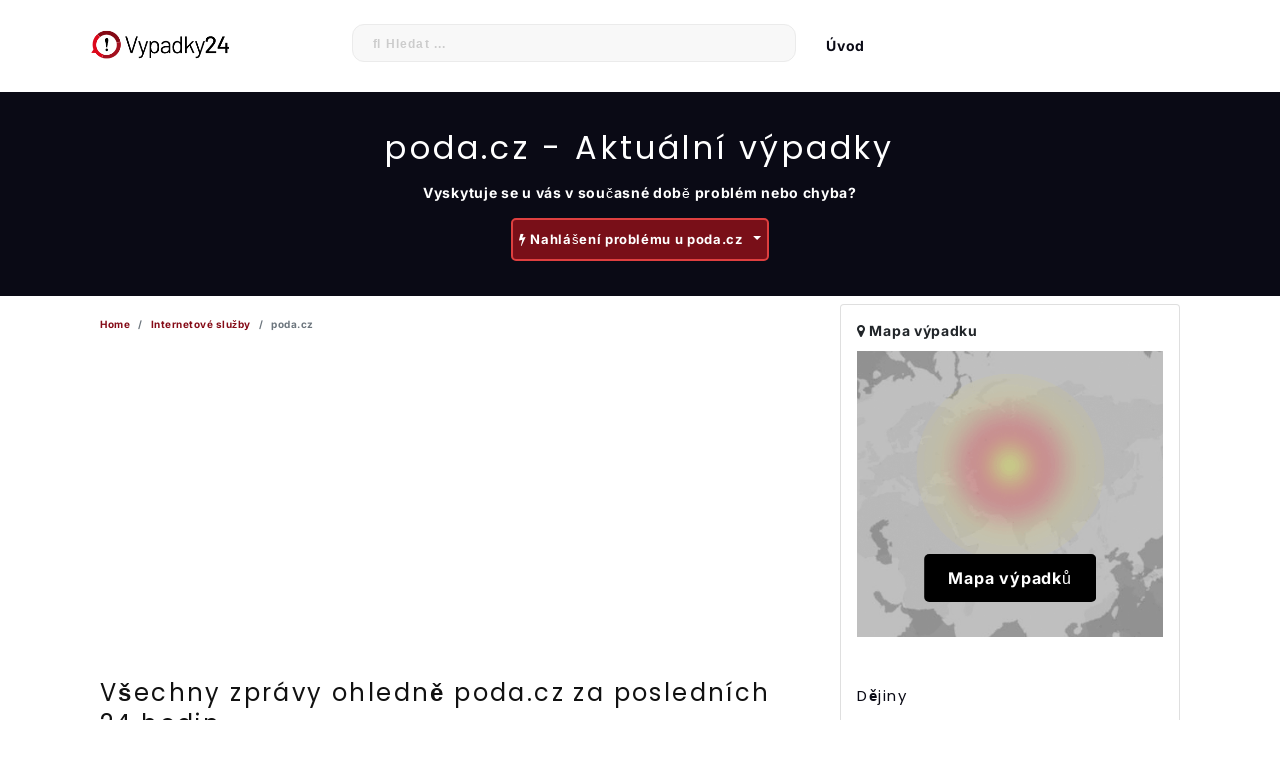

--- FILE ---
content_type: text/html; charset=UTF-8
request_url: https://www.vypadky24.cz/stav/podacz
body_size: 25179
content:
<!DOCTYPE html>
<html lang="cs">
<head>
        <title>&#10132; Je poda.cz mimo provoz? Zkontrolujte aktuální stav výpadku a problémy</title>
            <meta name="description" content="Podívejte se na aktuální stav poda.cz na našem aktuálním grafu. Detekujeme veškeré možné potíže a problémy s poda.cz. Vaše služba v reálném čase, zatímco je poda.cz mimo provoz.">
                <meta name="robots" content="index, follow">
    	<meta charset="utf-8">
	<meta name="viewport" content="width=device-width, initial-scale=1.0">
                        <meta property="og:title" content="poda.cz - Vypadky24.cz" />
            <meta property="og:url" content="https://www.vypadky24.cz/stav/podacz" />
            <meta property="og:image" content="https://www.vypadky24.cz/cs/img/logos/podacz.png" />
            <meta property="og:type" content="article" />
                <meta property="og:site_name" content="Vypadky24.cz" />
        <meta property="fb:app_id" content="518763318467835" />
        <link rel="icon" type="image/png" href="/cs/images/favicon.png">
            <link rel="canonical" href="https://www.vypadky24.cz/stav/podacz" />
        <link rel="preconnect" href="https://fundingchoicesmessages.google.com/i/pub-5983847792382656?ers=1">
    <link rel="preconnect" href="https://adservice.google.com/">
    <link rel="preconnect" href="https://googleads.g.doubleclick.net/">
    <link rel="preconnect" href="https://www.googletagservices.com/">
    <link rel="preconnect" href="https://tpc.googlesyndication.com/">
    <meta http-equiv="X-UA-Compatible" content="ie=edge">
	<style>img{height:40px;max-width:171px;}h2.headbg24{font-family:'Poppins',sans-serif;font-size:2rem;font-weight:600;padding:15px;background-color:#f7f7f7;border-radius:5px}.page-headline{font-family:'Poppins',sans-serif;font-size:2rem;font-weight:600;line-height:1.3;color:#fff;text-align:center;display:block;min-height:2.6rem;visibility:visible!important}@font-face{font-family:'Poppins';font-style:normal;font-weight:600;font-display:swap;src:url(/fonts/poppins-600.woff2) format('woff2')}@font-face{font-family:'Inter';font-style:normal;font-weight:400;font-display:swap;src:url(/fonts/inter-regular.woff2) format('woff2')}h1,h2,h3,h4{font-family:'Poppins',sans-serif;font-size:16px}</style>
    <style>@charset "UTF-8";@font-face{font-family:FontAwesome;src:url(/fonts/fontawesome-webfont.eot?v=4.7.0);src:url(/fonts/fontawesome-webfont.eot?#iefix&v=4.7.0) format("embedded-opentype"),url(/fonts/fontawesome-webfont.woff2?v=4.7.0) format("woff2"),url(/fonts/fontawesome-webfont.woff?v=4.7.0) format("woff"),url(/fonts/fontawesome-webfont.ttf?v=4.7.0) format("truetype"),url(/fonts/fontawesome-webfont.svg?v=4.7.0#fontawesomeregular) format("svg");font-weight:400;font-style:normal;font-display:swap}:root{--blue:#007bff;--indigo:#6610f2;--purple:#6f42c1;--pink:#e83e8c;--red:#dc3545;--orange:#fd7e14;--yellow:#ffc107;--green:#28a745;--teal:#20c997;--cyan:#17a2b8}html{font-family:sans-serif;font-display:swap;line-height:1.15;-webkit-text-size-adjust:100%;-webkit-tap-highlight-color:#fff0}section{display:block}body{margin:0;font-family:-apple-system,BlinkMacSystemFont,Segoe UI,Roboto,Helvetica Neue,Arial,Noto Sans,Liberation Sans,sans-serif,Apple Color Emoji,Segoe UI Emoji,Segoe UI Symbol,Noto Color Emoji;font-display:swap;font-size:1rem;font-weight:400;line-height:1.5;color:#212529;text-align:left;background-color:#fff}[tabindex="-1"]:focus:not(:focus-visible){outline:0!important}h1,h2,h3,h5{margin-top:0;margin-bottom:.5rem}p{margin-top:0;margin-bottom:1rem}a{color:#007bff;text-decoration:none;background-color:#fff0}a:hover{color:#0056b3;text-decoration:underline}img{border-style:none}img{vertical-align:middle}button{border-radius:0}button:focus:not(:focus-visible){outline:0}button{margin:0;font-family:inherit;font-size:inherit;font-display:swap;line-height:inherit}button{overflow:visible}button{text-transform:none}[type=button],button{-webkit-appearance:button}[type=button]:not(:disabled),[type=reset]:not(:disabled),[type=submit]:not(:disabled),button:not(:disabled){cursor:pointer}[type=button]::-moz-focus-inner,button::-moz-focus-inner{padding:0;border-style:none}::-webkit-file-upload-button{font:inherit;-webkit-appearance:button}h1,h2,h3,h5{margin-bottom:.5rem;font-weight:500;line-height:1.2}h1{font-size:2.5rem}h2{font-size:2rem}h3{font-size:1.25rem}h5{font-size:1.25rem}.container{width:100%;padding-right:15px;padding-left:15px;margin-right:auto;margin-left:auto}@media (min-width:576px){.container{max-width:540px}}@media (min-width:768px){.container{max-width:720px}}@media (min-width:992px){.container{max-width:960px}}@media (min-width:1200px){.container{max-width:1140px}}.row{display:flex;flex-wrap:wrap;margin-right:-15px;margin-left:-15px}.col-md-4,.col-md-8{position:relative;width:100%;padding-right:15px;padding-left:15px}@media (min-width:768px){.col-md-4{flex:0 0 33.3333333333%;max-width:33.3333333333%}.col-md-8{flex:0 0 66.6666666667%;max-width:66.6666666667%}}.custom-control-input.is-valid:focus:not(:checked)~.custom-control-label:before,.was-validated .custom-control-input:valid:focus:not(:checked)~.custom-control-label:before{border-color:#28a745}.custom-control-input.is-invalid:focus:not(:checked)~.custom-control-label:before,.was-validated .custom-control-input:invalid:focus:not(:checked)~.custom-control-label:before{border-color:#dc3545}.btn{display:inline-block;font-weight:400;color:#212529;text-align:center;vertical-align:middle;-webkit-user-select:none;-moz-user-select:none;-ms-user-select:none;user-select:none;background-color:#fff0;border:1px solid #fff0;padding:.375rem .75rem;font-size:1rem;line-height:1.5;border-radius:.25rem;transition:color .15s ease-in-out,background-color .15s ease-in-out,border-color .15s ease-in-out,box-shadow .15s ease-in-out}@media (prefers-reduced-motion:reduce){.btn{transition:none}}.btn:hover{color:#212529;text-decoration:none}.btn:focus{outline:0;box-shadow:0 0 0 .2rem rgb(0 123 255 / .25)}.btn:disabled{opacity:.65}.btn:not(:disabled):not(.disabled){cursor:pointer}.btn-primary{color:#fff;background-color:#007bff;border-color:#007bff}.btn-primary:focus,.btn-primary:hover{color:#fff;background-color:#0069d9;border-color:#0062cc}.btn-primary:focus{box-shadow:0 0 0 .2rem rgb(38 143 255 / .5)}.btn-primary:disabled{color:#fff;background-color:#007bff;border-color:#007bff}.btn-primary:not(:disabled):not(.disabled).active,.btn-primary:not(:disabled):not(.disabled):active{color:#fff;background-color:#0062cc;border-color:#005cbf}.btn-primary:not(:disabled):not(.disabled).active:focus,.btn-primary:not(:disabled):not(.disabled):active:focus{box-shadow:0 0 0 .2rem rgb(38 143 255 / .5)}.btn-secondary{color:#fff;background-color:#6c757d;border-color:#6c757d}.btn-secondary:focus,.btn-secondary:hover{color:#fff;background-color:#5a6268;border-color:#545b62}.btn-secondary:focus{box-shadow:0 0 0 .2rem rgb(130 138 145 / .5)}.btn-secondary:disabled{color:#fff;background-color:#6c757d;border-color:#6c757d}.btn-secondary:not(:disabled):not(.disabled).active,.btn-secondary:not(:disabled):not(.disabled):active{color:#fff;background-color:#545b62;border-color:#4e555b}.btn-secondary:not(:disabled):not(.disabled).active:focus,.btn-secondary:not(:disabled):not(.disabled):active:focus{box-shadow:0 0 0 .2rem rgb(130 138 145 / .5)}.btn-success:not(:disabled):not(.disabled).active,.btn-success:not(:disabled):not(.disabled):active{color:#fff;background-color:#1e7e34;border-color:#1c7430}.btn-success:not(:disabled):not(.disabled).active:focus,.btn-success:not(:disabled):not(.disabled):active:focus{box-shadow:0 0 0 .2rem rgb(72 180 97 / .5)}.btn-info:not(:disabled):not(.disabled).active,.btn-info:not(:disabled):not(.disabled):active{color:#fff;background-color:#117a8b;border-color:#10707f}.btn-info:not(:disabled):not(.disabled).active:focus,.btn-info:not(:disabled):not(.disabled):active:focus{box-shadow:0 0 0 .2rem rgb(58 176 195 / .5)}.btn-warning:not(:disabled):not(.disabled).active,.btn-warning:not(:disabled):not(.disabled):active{color:#212529;background-color:#d39e00;border-color:#c69500}.btn-warning:not(:disabled):not(.disabled).active:focus,.btn-warning:not(:disabled):not(.disabled):active:focus{box-shadow:0 0 0 .2rem rgb(222 170 12 / .5)}.btn-danger{color:#fff;background-color:#dc3545;border-color:#dc3545}.btn-danger:focus,.btn-danger:hover{color:#fff;background-color:#c82333;border-color:#bd2130}.btn-danger:focus{box-shadow:0 0 0 .2rem rgb(225 83 97 / .5)}.btn-danger:disabled{color:#fff;background-color:#dc3545;border-color:#dc3545}.btn-danger:not(:disabled):not(.disabled).active,.btn-danger:not(:disabled):not(.disabled):active{color:#fff;background-color:#bd2130;border-color:#b21f2d}.btn-danger:not(:disabled):not(.disabled).active:focus,.btn-danger:not(:disabled):not(.disabled):active:focus{box-shadow:0 0 0 .2rem rgb(225 83 97 / .5)}.btn-light:not(:disabled):not(.disabled).active,.btn-light:not(:disabled):not(.disabled):active{color:#212529;background-color:#dae0e5;border-color:#d3d9df}.btn-light:not(:disabled):not(.disabled).active:focus,.btn-light:not(:disabled):not(.disabled):active:focus{box-shadow:0 0 0 .2rem rgb(216 217 219 / .5)}.btn-dark:not(:disabled):not(.disabled).active,.btn-dark:not(:disabled):not(.disabled):active{color:#fff;background-color:#1d2124;border-color:#171a1d}.btn-dark:not(:disabled):not(.disabled).active:focus,.btn-dark:not(:disabled):not(.disabled):active:focus{box-shadow:0 0 0 .2rem rgb(82 88 93 / .5)}.btn-outline-primary:not(:disabled):not(.disabled).active,.btn-outline-primary:not(:disabled):not(.disabled):active{color:#fff;background-color:#007bff;border-color:#007bff}.btn-outline-primary:not(:disabled):not(.disabled).active:focus,.btn-outline-primary:not(:disabled):not(.disabled):active:focus{box-shadow:0 0 0 .2rem rgb(0 123 255 / .5)}.btn-outline-secondary:not(:disabled):not(.disabled).active,.btn-outline-secondary:not(:disabled):not(.disabled):active{color:#fff;background-color:#6c757d;border-color:#6c757d}.btn-outline-secondary:not(:disabled):not(.disabled).active:focus,.btn-outline-secondary:not(:disabled):not(.disabled):active:focus{box-shadow:0 0 0 .2rem rgb(108 117 125 / .5)}.btn-outline-success:not(:disabled):not(.disabled).active,.btn-outline-success:not(:disabled):not(.disabled):active{color:#fff;background-color:#28a745;border-color:#28a745}.btn-outline-success:not(:disabled):not(.disabled).active:focus,.btn-outline-success:not(:disabled):not(.disabled):active:focus{box-shadow:0 0 0 .2rem rgb(40 167 69 / .5)}.btn-outline-info:not(:disabled):not(.disabled).active,.btn-outline-info:not(:disabled):not(.disabled):active{color:#fff;background-color:#17a2b8;border-color:#17a2b8}.btn-outline-info:not(:disabled):not(.disabled).active:focus,.btn-outline-info:not(:disabled):not(.disabled):active:focus{box-shadow:0 0 0 .2rem rgb(23 162 184 / .5)}.btn-outline-warning:not(:disabled):not(.disabled).active,.btn-outline-warning:not(:disabled):not(.disabled):active{color:#212529;background-color:#ffc107;border-color:#ffc107}.btn-outline-warning:not(:disabled):not(.disabled).active:focus,.btn-outline-warning:not(:disabled):not(.disabled):active:focus{box-shadow:0 0 0 .2rem rgb(255 193 7 / .5)}.btn-outline-danger:not(:disabled):not(.disabled).active,.btn-outline-danger:not(:disabled):not(.disabled):active{color:#fff;background-color:#dc3545;border-color:#dc3545}.btn-outline-danger:not(:disabled):not(.disabled).active:focus,.btn-outline-danger:not(:disabled):not(.disabled):active:focus{box-shadow:0 0 0 .2rem rgb(220 53 69 / .5)}.btn-outline-light:not(:disabled):not(.disabled).active,.btn-outline-light:not(:disabled):not(.disabled):active{color:#212529;background-color:#f8f9fa;border-color:#f8f9fa}.btn-outline-light:not(:disabled):not(.disabled).active:focus,.btn-outline-light:not(:disabled):not(.disabled):active:focus{box-shadow:0 0 0 .2rem rgb(248 249 250 / .5)}.btn-outline-dark:not(:disabled):not(.disabled).active,.btn-outline-dark:not(:disabled):not(.disabled):active{color:#fff;background-color:#343a40;border-color:#343a40}.btn-outline-dark:not(:disabled):not(.disabled).active:focus,.btn-outline-dark:not(:disabled):not(.disabled):active:focus{box-shadow:0 0 0 .2rem rgb(52 58 64 / .5)}.btn-link{font-weight:400;color:#007bff;text-decoration:none}.btn-link:hover{color:#0056b3}.btn-link:focus,.btn-link:hover{text-decoration:underline}.btn-link:disabled{color:#6c757d;pointer-events:none}.btn-lg{padding:.5rem 1rem;font-size:1.25rem;line-height:1.5;border-radius:.3rem}.collapse:not(.show){display:none}.custom-control-input:focus:not(:checked)~.custom-control-label:before{border-color:#80bdff}.custom-control-input:not(:disabled):active~.custom-control-label:before{color:#fff;background-color:#b3d7ff;border-color:#b3d7ff}.card{position:relative;display:flex;flex-direction:column;min-width:0;word-wrap:break-word;background-color:#fff;background-clip:border-box;border:1px solid rgb(0 0 0 / .125);border-radius:.25rem}.card-body{flex:1 1 auto;min-height:1px;padding:1.25rem}.card-title{margin-bottom:.75rem}.card-text:last-child{margin-bottom:0}.card-header{padding:.75rem 1.25rem;margin-bottom:0;background-color:rgb(0 0 0 / .03);border-bottom:1px solid rgb(0 0 0 / .125)}.card-header:first-child{border-radius:calc(.25rem - 1px) calc(.25rem - 1px) 0 0}.card-img-top{flex-shrink:0;width:100%}.card-img-top{border-top-left-radius:calc(.25rem - 1px);border-top-right-radius:calc(.25rem - 1px)}.accordion{overflow-anchor:none}.accordion>.card{overflow:hidden}.accordion>.card:not(:last-of-type){border-bottom:0;border-bottom-right-radius:0;border-bottom-left-radius:0}.accordion>.card:not(:first-of-type){border-top-left-radius:0;border-top-right-radius:0}.accordion>.card>.card-header{border-radius:0;margin-bottom:-1px}.close:not(:disabled):not(.disabled):focus,.close:not(:disabled):not(.disabled):hover{opacity:.75}.bg-light{background-color:#f8f9fa!important}.bg-white{background-color:#fff!important}.d-flex{display:flex!important}.flex-column{flex-direction:column!important}.justify-content-center{justify-content:center!important}.align-items-center{align-items:center!important}.overflow-hidden{overflow:hidden!important}.position-relative{position:relative!important}.shadow-sm{box-shadow:0 .125rem .25rem rgb(0 0 0 / .075)!important}.shadow-lg{box-shadow:0 1rem 3rem rgb(0 0 0 / .175)!important}.h-100{height:100%!important}.mb-0{margin-bottom:0!important}.mt-3{margin-top:1rem!important}.mt-4{margin-top:1.5rem!important}.mb-4{margin-bottom:1.5rem!important}.mt-5{margin-top:3rem!important}.mb-5{margin-bottom:3rem!important}.py-4{padding-top:1.5rem!important}.py-4{padding-bottom:1.5rem!important}.py-5{padding-top:3rem!important}.py-5{padding-bottom:3rem!important}.text-center{text-align:center!important}.text-decoration-none{text-decoration:none!important}@media print{*,:after,:before{text-shadow:none!important;box-shadow:none!important}a:not(.btn){text-decoration:underline}img{page-break-inside:avoid}h2,h3,p{orphans:3;widows:3}h2,h3{page-break-after:avoid}@page{size:a3}.container,body{min-width:992px!important}}.table-scroll{position:relative;max-width:800px;margin:auto;overflow:hidden}.table-wrap{width:100%;overflow:auto}@charset "UTF-8";.fa{display:inline-block;font:normal normal normal 14px/1 FontAwesome;font-size:inherit;text-rendering:auto;-webkit-font-smoothing:antialiased;-moz-osx-font-smoothing:grayscale}.fa-lg{font-size:1.3333333333em;line-height:.75em;vertical-align:-15%}.fa-image:before{content:""}.fa-map-marker:before{content:""}.fa-info-circle:before{content:""}.fa-bolt:before{content:""}:root{--blue:#007bff;--indigo:#6610f2;--purple:#6f42c1;--pink:#e83e8c;--red:#dc3545;--orange:#fd7e14;--yellow:#ffc107;--green:#28a745;--teal:#20c997;--cyan:#17a2b8}*,:after,:before{box-sizing:border-box}nav,section{display:block}[tabindex="-1"]:focus:not(:focus-visible){outline:0!important}h1,h2,h3,h4{margin-top:0;margin-bottom:.5rem}p{margin-top:0;margin-bottom:1rem}ol,ul{margin-bottom:1rem}ol,ul{margin-top:0}strong{font-weight:bolder}a{color:#007bff;text-decoration:none;background-color:#fff0}a:hover{color:#0056b3;text-decoration:underline}img{border-style:none}img{vertical-align:middle}button{border-radius:0}button:focus:not(:focus-visible){outline:0}button{margin:0;font-family:inherit;font-size:inherit;font-display:swap;line-height:inherit}button{overflow:visible}button{text-transform:none}[type=button],button{-webkit-appearance:button}[type=button]:not(:disabled),[type=reset]:not(:disabled),[type=submit]:not(:disabled),button:not(:disabled){cursor:pointer}[type=button]::-moz-focus-inner,button::-moz-focus-inner{padding:0;border-style:none}::-webkit-file-upload-button{font:inherit;-webkit-appearance:button}h1,h2,h3,h4{margin-bottom:.5rem;font-weight:500;line-height:1.2}h1{font-size:2.5rem}h2{font-size:2rem}h3{font-size:1.25rem}h4{font-size:1.5rem}.list-unstyled{padding-left:0;list-style:none}.container{width:100%;padding-right:15px;padding-left:15px;margin-right:auto;margin-left:auto}@media (min-width:576px){.container{max-width:540px}}@media (min-width:768px){.container{max-width:720px}}@media (min-width:992px){.container{max-width:960px}}@media (min-width:1200px){.container{max-width:1140px}}.row{display:flex;flex-wrap:wrap;margin-right:-15px;margin-left:-15px}.col-4,.col-sm-4,.col-sm-5,.col-sm-7,.col-sm-8,.col-sm-12{position:relative;width:100%;padding-right:15px;padding-left:15px}.col-4{flex:0 0 33.3333333333%;max-width:33.3333333333%}@media (min-width:576px){.col-sm-4{flex:0 0 33.3333333333%;max-width:33.3333333333%}.col-sm-5{flex:0 0 41.6666666667%;max-width:41.6666666667%}.col-sm-7{flex:0 0 58.3333333333%;max-width:58.3333333333%}.col-sm-8{flex:0 0 66.6666666667%;max-width:66.6666666667%}.col-sm-12{flex:0 0 100%;max-width:100%}}.custom-control-input.is-valid:focus:not(:checked)~.custom-control-label:before,.was-validated .custom-control-input:valid:focus:not(:checked)~.custom-control-label:before{border-color:#28a745}.custom-control-input.is-invalid:focus:not(:checked)~.custom-control-label:before,.was-validated .custom-control-input:invalid:focus:not(:checked)~.custom-control-label:before{border-color:#dc3545}.btn{display:inline-block;font-weight:400;color:#212529;text-align:center;vertical-align:middle;-webkit-user-select:none;-moz-user-select:none;-ms-user-select:none;user-select:none;background-color:#fff0;border:1px solid #fff0;padding:.375rem .75rem;font-size:1rem;line-height:1.5;border-radius:.25rem;transition:color .15s ease-in-out,background-color .15s ease-in-out,border-color .15s ease-in-out,box-shadow .15s ease-in-out}@media (prefers-reduced-motion:reduce){.btn{transition:none}}.btn:hover{color:#212529;text-decoration:none}.btn:focus{outline:0;box-shadow:0 0 0 .2rem rgb(0 123 255 / .25)}.btn:disabled{opacity:.65}.btn:not(:disabled):not(.disabled){cursor:pointer}.btn-primary{color:#fff;background-color:#007bff;border-color:#007bff}.btn-primary:focus,.btn-primary:hover{color:#fff;background-color:#0069d9;border-color:#0062cc}.btn-primary:focus{box-shadow:0 0 0 .2rem rgb(38 143 255 / .5)}.btn-primary:disabled{color:#fff;background-color:#007bff;border-color:#007bff}.btn-primary:not(:disabled):not(.disabled).active,.btn-primary:not(:disabled):not(.disabled):active{color:#fff;background-color:#0062cc;border-color:#005cbf}.btn-primary:not(:disabled):not(.disabled).active:focus,.btn-primary:not(:disabled):not(.disabled):active:focus{box-shadow:0 0 0 .2rem rgb(38 143 255 / .5)}.btn-secondary:not(:disabled):not(.disabled).active,.btn-secondary:not(:disabled):not(.disabled):active{color:#fff;background-color:#545b62;border-color:#4e555b}.btn-secondary:not(:disabled):not(.disabled).active:focus,.btn-secondary:not(:disabled):not(.disabled):active:focus{box-shadow:0 0 0 .2rem rgb(130 138 145 / .5)}.btn-success{color:#fff;background-color:#28a745;border-color:#28a745}.btn-success:focus,.btn-success:hover{color:#fff;background-color:#218838;border-color:#1e7e34}.btn-success:focus{box-shadow:0 0 0 .2rem rgb(72 180 97 / .5)}.btn-success:disabled{color:#fff;background-color:#28a745;border-color:#28a745}.btn-success:not(:disabled):not(.disabled).active,.btn-success:not(:disabled):not(.disabled):active{color:#fff;background-color:#1e7e34;border-color:#1c7430}.btn-success:not(:disabled):not(.disabled).active:focus,.btn-success:not(:disabled):not(.disabled):active:focus{box-shadow:0 0 0 .2rem rgb(72 180 97 / .5)}.btn-info:not(:disabled):not(.disabled).active,.btn-info:not(:disabled):not(.disabled):active{color:#fff;background-color:#117a8b;border-color:#10707f}.btn-info:not(:disabled):not(.disabled).active:focus,.btn-info:not(:disabled):not(.disabled):active:focus{box-shadow:0 0 0 .2rem rgb(58 176 195 / .5)}.btn-warning:not(:disabled):not(.disabled).active,.btn-warning:not(:disabled):not(.disabled):active{color:#212529;background-color:#d39e00;border-color:#c69500}.btn-warning:not(:disabled):not(.disabled).active:focus,.btn-warning:not(:disabled):not(.disabled):active:focus{box-shadow:0 0 0 .2rem rgb(222 170 12 / .5)}.btn-danger{color:#fff;background-color:#dc3545;border-color:#dc3545}.btn-danger:focus,.btn-danger:hover{color:#fff;background-color:#c82333;border-color:#bd2130}.btn-danger:focus{box-shadow:0 0 0 .2rem rgb(225 83 97 / .5)}.btn-danger:disabled{color:#fff;background-color:#dc3545;border-color:#dc3545}.btn-danger:not(:disabled):not(.disabled).active,.btn-danger:not(:disabled):not(.disabled):active{color:#fff;background-color:#bd2130;border-color:#b21f2d}.btn-danger:not(:disabled):not(.disabled).active:focus,.btn-danger:not(:disabled):not(.disabled):active:focus{box-shadow:0 0 0 .2rem rgb(225 83 97 / .5)}.btn-light:not(:disabled):not(.disabled).active,.btn-light:not(:disabled):not(.disabled):active{color:#212529;background-color:#dae0e5;border-color:#d3d9df}.btn-light:not(:disabled):not(.disabled).active:focus,.btn-light:not(:disabled):not(.disabled):active:focus{box-shadow:0 0 0 .2rem rgb(216 217 219 / .5)}.btn-dark:not(:disabled):not(.disabled).active,.btn-dark:not(:disabled):not(.disabled):active{color:#fff;background-color:#1d2124;border-color:#171a1d}.btn-dark:not(:disabled):not(.disabled).active:focus,.btn-dark:not(:disabled):not(.disabled):active:focus{box-shadow:0 0 0 .2rem rgb(82 88 93 / .5)}.btn-outline-primary:not(:disabled):not(.disabled).active,.btn-outline-primary:not(:disabled):not(.disabled):active{color:#fff;background-color:#007bff;border-color:#007bff}.btn-outline-primary:not(:disabled):not(.disabled).active:focus,.btn-outline-primary:not(:disabled):not(.disabled):active:focus{box-shadow:0 0 0 .2rem rgb(0 123 255 / .5)}.btn-outline-secondary:not(:disabled):not(.disabled).active,.btn-outline-secondary:not(:disabled):not(.disabled):active{color:#fff;background-color:#6c757d;border-color:#6c757d}.btn-outline-secondary:not(:disabled):not(.disabled).active:focus,.btn-outline-secondary:not(:disabled):not(.disabled):active:focus{box-shadow:0 0 0 .2rem rgb(108 117 125 / .5)}.btn-outline-success:not(:disabled):not(.disabled).active,.btn-outline-success:not(:disabled):not(.disabled):active{color:#fff;background-color:#28a745;border-color:#28a745}.btn-outline-success:not(:disabled):not(.disabled).active:focus,.btn-outline-success:not(:disabled):not(.disabled):active:focus{box-shadow:0 0 0 .2rem rgb(40 167 69 / .5)}.btn-outline-info:not(:disabled):not(.disabled).active,.btn-outline-info:not(:disabled):not(.disabled):active{color:#fff;background-color:#17a2b8;border-color:#17a2b8}.btn-outline-info:not(:disabled):not(.disabled).active:focus,.btn-outline-info:not(:disabled):not(.disabled):active:focus{box-shadow:0 0 0 .2rem rgb(23 162 184 / .5)}.btn-outline-warning:not(:disabled):not(.disabled).active,.btn-outline-warning:not(:disabled):not(.disabled):active{color:#212529;background-color:#ffc107;border-color:#ffc107}.fade{transition:opacity .15s linear}@media (prefers-reduced-motion:reduce){.fade{transition:none}}.fade:not(.show){opacity:0}.dropdown-toggle{white-space:nowrap}.dropdown-toggle:after{display:inline-block;margin-left:.255em;vertical-align:.255em;content:"";border-top:.3em solid;border-right:.3em solid #fff0;border-bottom:0;border-left:.3em solid #fff0}.dropdown-menu{position:absolute;top:100%;left:0;z-index:1000;display:none;float:left;min-width:10rem;padding:.5rem 0;margin:.125rem 0 0;font-size:1rem;color:#212529;text-align:left;list-style:none;background-color:#fff;background-clip:padding-box;border:1px solid rgb(0 0 0 / .15);border-radius:.25rem}.dropdown-item{display:block;width:100%;padding:.25rem 1.5rem;clear:both;font-weight:400;color:#212529;text-align:inherit;white-space:nowrap;background-color:#fff0;border:0}.dropdown-item:focus,.dropdown-item:hover{color:#16181b;text-decoration:none;background-color:#e9ecef}.dropdown-item:active{color:#fff;text-decoration:none;background-color:#007bff}.dropdown-item:disabled{color:#adb5bd;pointer-events:none;background-color:#fff0}.btn-group{position:relative;display:inline-flex;vertical-align:middle}.btn-group>.btn{position:relative;flex:1 1 auto}.btn-group>.btn:active,.btn-group>.btn:focus,.btn-group>.btn:hover{z-index:1}.breadcrumb{display:flex;flex-wrap:wrap;padding:10px 0 0 0;margin-bottom:1rem;list-style:none}.breadcrumb-item+.breadcrumb-item{padding-left:.5rem}.breadcrumb-item+.breadcrumb-item:before{float:left;padding-right:.5rem;color:#6c757d;content:"/"}.breadcrumb-item+.breadcrumb-item:hover:before{text-decoration:underline;text-decoration:none}.breadcrumb-item.active{color:#6c757d}.alert{position:relative;padding:.75rem 1.25rem;margin-bottom:1rem;border:1px solid #fff0;border-radius:.25rem}.alert-info{color:#0c5460;background-color:#d1ecf1;border-color:#bee5eb}.media{display:flex;align-items:flex-start}.media-body{flex:1}.close{float:right;font-size:1.5rem;font-weight:700;line-height:1;color:#000;text-shadow:0 1px 0 #fff;opacity:.5}.close:hover{color:#000;text-decoration:none}button.close{padding:0;background-color:#fff0;border:0}.modal{position:fixed;top:0;left:0;z-index:1050;display:none;width:100%;height:100%;overflow:hidden;outline:0}.modal-dialog{position:relative;width:auto;margin:.5rem;pointer-events:none}.modal.fade .modal-dialog{transition:transform .3s ease-out;transform:translateY(-50px)}@media (prefers-reduced-motion:reduce){.modal.fade .modal-dialog{transition:none}}.modal-content{position:relative;display:flex;flex-direction:column;width:100%;pointer-events:auto;background-color:#fff;background-clip:padding-box;border:1px solid rgb(0 0 0 / .2);border-radius:.3rem;outline:0}.modal-header{align-items:flex-start;justify-content:space-between;padding:1rem;border-bottom:1px solid #dee2e6;border-top-left-radius:calc(.3rem - 1px);border-top-right-radius:calc(.3rem - 1px)}.modal-header .close{padding:1rem;margin:-1rem -1rem -1rem auto}.modal-title{margin-bottom:0;line-height:1.5}.modal-body{position:relative;flex:1 1 auto;padding:1rem}.modal-footer{display:flex;flex-wrap:wrap;align-items:center;justify-content:flex-end;padding:.75rem;border-top:1px solid #dee2e6;border-bottom-right-radius:calc(.3rem - 1px);border-bottom-left-radius:calc(.3rem - 1px)}.modal-footer>*{margin:.25rem}@media (min-width:576px){.modal-dialog{max-width:500px;margin:1.75rem auto}}.mb-2{margin-bottom:.5rem!important}.mr-3{margin-right:1rem!important}.p-3{padding:1rem!important}.text-center{text-align:center!important}.text-danger{color:#dc3545!important}.form-control{display:block;width:100%;height:calc(1.5em + .75rem + 2px);padding:.375rem .75rem;font-size:1rem;font-weight:400;line-height:1.5;color:#495057;background-color:#fff;background-clip:padding-box;border:1px solid #ced4da;border-radius:.25rem;transition:border-color .15s ease-in-out,box-shadow .15s ease-in-out}@media (prefers-reduced-motion:reduce){.form-control{transition:none}}.form-control::-ms-expand{background-color:#fff0;border:0}.form-control:-moz-focusring{color:#fff0;text-shadow:0 0 0 #495057}.form-control:focus{color:#495057;background-color:#fff;border-color:#80bdff;outline:0;box-shadow:0 0 0 .2rem rgb(0 123 255 / .25)}.form-control::-moz-placeholder{color:#6c757d;opacity:1}.form-control:-ms-input-placeholder{color:#6c757d;opacity:1}.form-control:disabled{background-color:#e9ecef;opacity:1}.custom-control-input.is-valid:focus:not(:checked)~.custom-control-label:before,.was-validated .custom-control-input:valid:focus:not(:checked)~.custom-control-label:before{border-color:#28a745}.custom-control-input.is-invalid:focus:not(:checked)~.custom-control-label:before,.was-validated .custom-control-input:invalid:focus:not(:checked)~.custom-control-label:before{border-color:#dc3545}.btn:not(:disabled):not(.disabled){cursor:pointer}.btn-primary:not(:disabled):not(.disabled).active,.btn-primary:not(:disabled):not(.disabled):active{color:#fff;background-color:#0062cc;border-color:#005cbf}.btn-primary:not(:disabled):not(.disabled).active:focus,.btn-primary:not(:disabled):not(.disabled):active:focus{box-shadow:0 0 0 .2rem rgb(38 143 255 / .5)}.btn-secondary:not(:disabled):not(.disabled).active,.btn-secondary:not(:disabled):not(.disabled):active{color:#fff;background-color:#545b62;border-color:#4e555b}.btn-secondary:not(:disabled):not(.disabled).active:focus,.btn-secondary:not(:disabled):not(.disabled):active:focus{box-shadow:0 0 0 .2rem rgb(130 138 145 / .5)}.btn-success:not(:disabled):not(.disabled).active,.btn-success:not(:disabled):not(.disabled):active{color:#fff;background-color:#1e7e34;border-color:#1c7430}.btn-success:not(:disabled):not(.disabled).active:focus,.btn-success:not(:disabled):not(.disabled):active:focus{box-shadow:0 0 0 .2rem rgb(72 180 97 / .5)}.btn-info:not(:disabled):not(.disabled).active,.btn-info:not(:disabled):not(.disabled):active{color:#fff;background-color:#117a8b;border-color:#10707f}.btn-info:not(:disabled):not(.disabled).active:focus,.btn-info:not(:disabled):not(.disabled):active:focus{box-shadow:0 0 0 .2rem rgb(58 176 195 / .5)}.btn-warning:not(:disabled):not(.disabled).active,.btn-warning:not(:disabled):not(.disabled):active{color:#212529;background-color:#d39e00;border-color:#c69500}.btn-warning:not(:disabled):not(.disabled).active:focus,.btn-warning:not(:disabled):not(.disabled):active:focus{box-shadow:0 0 0 .2rem rgb(222 170 12 / .5)}.btn-danger:not(:disabled):not(.disabled).active,.btn-danger:not(:disabled):not(.disabled):active{color:#fff;background-color:#bd2130;border-color:#b21f2d}.btn-danger:not(:disabled):not(.disabled).active:focus,.btn-danger:not(:disabled):not(.disabled):active:focus{box-shadow:0 0 0 .2rem rgb(225 83 97 / .5)}.btn-light:not(:disabled):not(.disabled).active,.btn-light:not(:disabled):not(.disabled):active{color:#212529;background-color:#dae0e5;border-color:#d3d9df}.btn-light:not(:disabled):not(.disabled).active:focus,.btn-light:not(:disabled):not(.disabled):active:focus{box-shadow:0 0 0 .2rem rgb(216 217 219 / .5)}.btn-dark:not(:disabled):not(.disabled).active,.btn-dark:not(:disabled):not(.disabled):active{color:#fff;background-color:#1d2124;border-color:#171a1d}.btn-dark:not(:disabled):not(.disabled).active:focus,.btn-dark:not(:disabled):not(.disabled):active:focus{box-shadow:0 0 0 .2rem rgb(82 88 93 / .5)}.btn-outline-primary:not(:disabled):not(.disabled).active,.btn-outline-primary:not(:disabled):not(.disabled):active{color:#fff;background-color:#007bff;border-color:#007bff}.btn-outline-primary:not(:disabled):not(.disabled).active:focus,.btn-outline-primary:not(:disabled):not(.disabled):active:focus{box-shadow:0 0 0 .2rem rgb(0 123 255 / .5)}.btn-outline-secondary:not(:disabled):not(.disabled).active,.btn-outline-secondary:not(:disabled):not(.disabled):active{color:#fff;background-color:#6c757d;border-color:#6c757d}.btn-outline-secondary:not(:disabled):not(.disabled).active:focus,.btn-outline-secondary:not(:disabled):not(.disabled):active:focus{box-shadow:0 0 0 .2rem rgb(108 117 125 / .5)}.btn-outline-success:not(:disabled):not(.disabled).active,.btn-outline-success:not(:disabled):not(.disabled):active{color:#fff;background-color:#28a745;border-color:#28a745}.btn-outline-success:not(:disabled):not(.disabled).active:focus,.btn-outline-success:not(:disabled):not(.disabled):active:focus{box-shadow:0 0 0 .2rem rgb(40 167 69 / .5)}.btn-outline-info:not(:disabled):not(.disabled).active,.btn-outline-info:not(:disabled):not(.disabled):active{color:#fff;background-color:#17a2b8;border-color:#17a2b8}.btn-outline-info:not(:disabled):not(.disabled).active:focus,.btn-outline-info:not(:disabled):not(.disabled):active:focus{box-shadow:0 0 0 .2rem rgb(23 162 184 / .5)}.btn-outline-warning:not(:disabled):not(.disabled).active,.btn-outline-warning:not(:disabled):not(.disabled):active{color:#212529;background-color:#ffc107;border-color:#ffc107}.btn-outline-danger:not(:disabled):not(.disabled).active,.btn-outline-danger:not(:disabled):not(.disabled):active{color:#fff;background-color:#dc3545;border-color:#dc3545}.collapse:not(.show){display:none}.nav-link{display:block;padding:.5rem 1rem}.nav-link:focus,.nav-link:hover{text-decoration:none}.navbar{position:relative}.navbar{display:flex;flex-wrap:wrap;align-items:center;justify-content:space-between}.navbar-brand{display:inline-block;padding-top:.3125rem;padding-bottom:.3125rem;margin-right:6rem;font-size:1.25rem;line-height:inherit;white-space:nowrap}.navbar-brand:focus,.navbar-brand:hover{text-decoration:none}.navbar-nav{display:flex;flex-direction:column;padding-left:0;margin-bottom:0;list-style:none}.navbar-nav .nav-link{padding-right:0;padding-left:0}.navbar-collapse{flex-basis:100%;flex-grow:1;align-items:center}.navbar-toggler{padding:.25rem .75rem;font-size:1.25rem;line-height:1;background-color:#fff0;border:1px solid #fff0;border-radius:.25rem}.navbar-toggler:focus,.navbar-toggler:hover{text-decoration:none}.navbar-toggler-icon{display:inline-block;width:1.5em;height:1.5em;vertical-align:middle;content:"";background:50%/100% 100% no-repeat}@media (min-width:992px){.navbar-expand-lg{flex-flow:row nowrap;justify-content:flex-start}.navbar-expand-lg .navbar-nav{flex-direction:row}.navbar-expand-lg .navbar-nav .nav-link{padding-right:.5rem;padding-left:.5rem}.navbar-expand-lg .navbar-collapse{display:flex!important;flex-basis:auto}.navbar-expand-lg .navbar-toggler{display:none}}.navbar-light .navbar-brand,.navbar-light .navbar-brand:focus,.navbar-light .navbar-brand:hover{color:rgb(0 0 0 / .9)}.navbar-light .navbar-nav .nav-link{color:#0a0a15}.navbar-light .navbar-nav .nav-link:focus,.navbar-light .navbar-nav .nav-link:hover{color:rgb(0 0 0 / .7)}.navbar-light .navbar-toggler{color:rgb(0 0 0 / .5);border-color:rgb(0 0 0 / .1)}.navbar-light .navbar-toggler-icon{background-image:url("data:image/svg+xml;charset=utf-8,%3Csvg xmlns='http://www.w3.org/2000/svg' width='30' height='30'%3E%3Cpath stroke='rgba(0, 0, 0, 0.5)' stroke-linecap='round' stroke-miterlimit='10' stroke-width='2' d='M4 7h22M4 15h22M4 23h22'/%3E%3C/svg%3E")}.mt-2{margin-top:.5rem!important}.ml-auto{margin-left:auto!important}@media (min-width:992px){.mt-lg-0{margin-top:0!important}}.text-center{text-align:center!important}@media print{*,:after,:before{text-shadow:none!important;box-shadow:none!important}a:not(.btn){text-decoration:underline}img{page-break-inside:avoid}p{orphans:3;widows:3}@page{size:a3}.container,body{min-width:992px!important}.navbar{display:none}}.navbar-search{width:40%;padding-top:24px}.navbar-search .form-control{min-height:auto;display:block}@media screen and (max-width:768px){.navbar-search{width:100%;padding-top:0}.navbar-search .form-control{display:none}}
@font-face{font-family:'Poppins';font-style:normal;font-weight:600;font-display:swap;src:url(/fonts/poppins-600.woff2) format('woff2')}@font-face{font-family:'Inter';font-style:normal;font-weight:400;font-display:swap;src:url(/fonts/inter-regular.woff2) format('woff2')}h1,h2,h3,h4{font-family:'Poppins',sans-serif;font-size:16px}h3,ol,ul{margin-bottom:20px}.list-featured li,ol li{margin-bottom:7px}.sub-title,.text-uppercase{text-transform:uppercase}.btn-social:focus,.btn:focus,a,a:focus,input:focus{outline:0!important}.nav-pills.text-right>li,.nav-tabs>li{float:none;display:inline-block}img,table{max-width:100%}body{font-family:'Inter',sans-serif;font-weight:400;font-size:14px;line-height:20px;letter-spacing:.05em}body,html{height:100%;margin:0}h1,h2,h3,h4,h5,h6{color:#0a0a15;font-weight:800;letter-spacing:.1em;margin-top:0}.dark h1,.dark h2,.dark h3,.dark h4,.dark h5,.dark h6{color:#fff}h1{font-size:26px;margin-bottom:14px}h2{font-size:18px;margin-bottom:22px}h3{font-size:16px}h4{font-size:15px}h4{margin-bottom:18px;margin-top:30px}h5{font-size:18px;margin-bottom:14px}h6{font-size:16px;margin-bottom:12px}li,p{font-size:14px;line-height:20px;letter-spacing:.05em}a{color:#850B17;-moz-transition:.3s ease-in-out;-o-transition:.3s ease-in-out;-webkit-transition:.3s ease-in-out;-ms-transition:.3s ease-in-out;transition:.3s ease-in-out;letter-spacing:.05em;font-weight:700}blockquote p,p{font-weight:400}a:active,a:focus,a:hover{color:#ad8b60;text-decoration:none}p{color:#000;margin-bottom:15px}.dark p{color:#ebebeb}.list-featured,ul{list-style:none;padding:0}ol,ul{padding-left:16px;margin-top:0}.list-featured li{position:relative;padding-left:14px}.list-featured li:before{position:absolute;display:block;content:"";width:6px;height:6px;border-radius:0;left:0;top:7px;background-color:#F30000}li{color:#0a0a15}.space-100,.space-200,.space-25,.space-50{line-height:0}blockquote{border-left:3px solid #F30000}.blockquote-reverse{border-right:3px solid #F30000}blockquote p{font-size:16px}.page-header,.sub-title,strong{font-weight:700}cite{color:#F30000;font-size:12px;opacity:.75}.lead{font-size:18px}.text-sm{font-size:14px}.text-xs{font-size:12px}.text-left{text-align:left}.navbar-collapse,.stacked-menu,.text-center{text-align:center}.text-right{text-align:right}.text-default{color:#333}.text-primary{color:#F30000}.text-success{color:#fff!important}.text-info{color:#54bedc}.text-warning{color:#e2a740}.text-danger{color:#de3f3f}.bg-danger,.bg-default,.bg-info,.bg-primary,.bg-success,.bg-warning{color:#fff;padding:3px 4px}.bg-default{background:#333}.bg-primary{background:#F30000}.bg-success{background:#93bc49}.bg-info{background:#54bedc}.bg-warning{background:#e2a740}.bg-danger{background:#de3f3f}.row{margin-right:0;margin-left:0}img{width:100%;display:block;margin-left:auto;margin-right:auto;-webkit-backface-visibility:hidden}img.btn-pill{border:1px solid #fff0}.page-header{font-size:30px;border:none;margin-top:0;margin-bottom:30px}.page-header h2{margin:0}.page-header.wsub,.page-header.wsub h2{margin-bottom:0}.sub-title{color:#111;font-size:24px}.dark{background-color:#333}.space-top{margin-top:20px!important}.space-top-30{margin-top:30px!important}.space-top-2x{margin-top:40px!important}.space-bottom{margin-bottom:20px!important}.space-bottom-30{margin-bottom:30px!important}.space-bottom-2x{margin-bottom:40px!important}.space-left{padding-left:15px!important}.space-left-2x{padding-left:30px!important}.space-right{padding-right:15px!important}.space-right-2x{padding-right:30px!important}.space-25{margin:12.5px 0}.space-50{margin:25px 0}.space-100{margin:50px 0}.space-200{margin:100px 0}.margin-left{margin-left:15px}.margin-left-2x{margin-left:30px}.margin-right{margin-right:15px}.margin-right-2x{margin-right:30px}.no-margin{margin:0!important}.no-padding{padding:0!important}.no-border{border:none!important}.no-border-radius{border-radius:0!important}.rounded{border-radius:5px!important}.animated{-webkit-animation-duration:1s!important;animation-duration:1s!important}.animated.fast{-webkit-animation-duration:.4s!important;animation-duration:.4s!important}.animated.first{-webkit-animation-duration:1.5s!important;animation-duration:1.5s!important;animation-delay:.5s}.animated.second{-webkit-animation-duration:1.6s!important;animation-duration:1.6s!important;animation-delay:1s}.animated.fifth,.animated.third{-webkit-animation-duration:1.5s!important}.animated.third{animation-duration:1.5s!important;animation-delay:1.3s}.animated.fourth{-webkit-animation-duration:1.6s!important;animation-duration:1.6s!important;animation-delay:1.8s}.animated.fifth{animation-duration:1.5s!important;animation-delay:2s}.animated.sixth{-webkit-animation-duration:1.5s!important;animation-duration:1.5s!important;animation-delay:2.5s}.animated.seventh{-webkit-animation-duration:1.6s!important;animation-duration:1.6s!important;animation-delay:3.2s}.animated.eighth{-webkit-animation-duration:1.5s!important;animation-duration:1.5s!important;animation-delay:3.5s}.animated.nineth{-webkit-animation-duration:1.6s!important;animation-duration:1.6s!important;animation-delay:3.8s}::-moz-selection{color:#000;background:rgb(195 157 109 / .75)}::selection{color:#fff;background:rgb(195 157 109 / .75)}.btn{font-weight:400;font-size:13px;letter-spacing:.05em;-moz-transition:all .3s ease-in-out;-o-transition:all .3s ease-in-out;-webkit-transition:all .3s ease-in-out;-ms-transition:all .3s ease-in-out;transition:all .3s ease-in-out;border-radius:5px;padding:10px 6px;margin:0}.btn span{margin-left:8px;margin-right:4px}.btn-lg{font-size:15px;padding:12px 20px}.btn-sm{font-size:12px;padding:8px 14px}.btn-xs{font-size:10px;padding:5px 12px}.btn-circle,.btn-square{height:40px;width:40px;padding:3px!important}.btn-rounded{border-radius:5px!important}.btn-pill{border-radius:50px!important}.btn-circle{border-radius:50%!important}.btn-square{border-radius:5px}.btn-link{color:#F30000}.btn-link:focus,.btn-link:hover{color:#ad8b60;text-decoration:none}a.btn{white-space:nowrap}.btn-default,.btn-default:active,.btn-default:focus{color:#333;border:2px solid #333;background:0 0}.btn-default-filled,.btn-default-filled:active,.btn-default-filled:focus,.btn-default:hover{color:#fff;background:#333;border:2px solid #333}.btn-default-filled:hover{color:#fff;background:#111;border:2px solid #111}.btn-primary,.btn-primary:active,.btn-primary:focus{color:#fff;border:2px solid #000;background:#000}.btn-primary-filled,.btn-primary-filled:active,.btn-primary-filled:focus,.btn-primary:hover{color:#fff;background:#F30000;border:2px solid #F30000}.btn-primary-filled:hover{color:#fff;background:#ad8b60;border:2px solid #ad8b60}.btn-success,.btn-success:active,.btn-success:focus{color:#fff;border:2px solid #298217;background:#298217;border-radius:5px}.btn-success-filled,.btn-success-filled:active,.btn-success-filled:focus,.btn-success-filled:hover{color:#fff;background:#7ea03f;border:2px solid #7ea03f}.btn-info,.btn-info:active,.btn-info:focus{color:#54bedc;border:2px solid #54bedc;background:0 0}.btn-info-filled,.btn-info-filled:active,.btn-info-filled:focus,.btn-info:hover{color:#fff;background:#54bedc;border:2px solid #54bedc}.btn-info-filled:hover{color:#fff;background:#3a9fbc;border:2px solid #3a9fbc}.btn-warning,.btn-warning:active,.btn-warning:focus{color:#e2a740;border:2px solid #e2a740;background:0 0}.btn-warning-filled,.btn-warning-filled:active,.btn-warning-filled:focus,.btn-warning:hover{color:#fff;background:#e2a740;border:2px solid #e2a740}.btn-warning-filled:hover{color:#fff;background:#cb9538;border:2px solid #cb9538}.btn-danger,.btn-danger:active,.btn-danger:focus{color:#fff;border:2px solid #de3f3f;border-radius:5px;background:#9a121f}.pulse{animation-name:color;animation-duration:1.2s;animation-iteration-count:infinite;animation-direction:alternate-reverse;animation-timing-function:ease}@keyframes color{to{background-color:rgb(181 12 12 / .4)}}.btn-danger-filled,.btn-danger-filled:active,.btn-danger-filled:focus{color:#fff;background:#de3f3f;border:2px solid #de3f3f}.btn-group-xl>.btn{font-size:20px;padding:9px 10px;border-radius:5px}@keyframes shadow-pulse{0%{box-shadow:0 0 0 0 rgb(0 0 0 / .2)}100%{box-shadow:0 0 0 15px #fff0}}@keyframes shadow-pulse-big{0%{box-shadow:0 0 0 0 rgb(0 0 0 / .1)}100%{box-shadow:0 0 0 40px #fff0}}.btn-group-lg>.btn{font-size:15px;padding:10px 12px;border-radius:5px}.btn-group>.btn{border-radius:5px}.btn-group-sm>.btn{font-size:12px;padding:5px 4px;border-radius:5px}.btn-group-xs>.btn{font-size:10px;padding:3px;border-radius:5px}.dropdown-buttons{display:inline-block;position:relative}.dropdown-buttons .btn-group>.btn{padding-left:17px}.dropdown-buttons .dropdown-icon{margin:0 2px 0 10px}.dropdown-buttons .btn{border-radius:0}.btn-group.open .dropdown-toggle{-webkit-box-shadow:none;box-shadow:none}.btn-default.active,.btn-default.active.focus,.btn-default.active:focus,.btn-default.active:hover,.btn-default:active,.btn-default:active.focus,.btn-default:active:focus,.btn-default:active:hover,.open>.dropdown-toggle.btn-default,.open>.dropdown-toggle.btn-default.focus,.open>.dropdown-toggle.btn-default:focus,.open>.dropdown-toggle.btn-default:hover{color:#fff;background-color:#333;border-color:#333}.btn-primary.active,.btn-primary.active.focus,.btn-primary.active:focus,.btn-primary.active:hover,.btn-primary:active,.btn-primary:active.focus,.btn-primary:active:focus,.btn-primary:active:hover,.open>.dropdown-toggle.btn-primary,.open>.dropdown-toggle.btn-primary.focus,.open>.dropdown-toggle.btn-primary:focus,.open>.dropdown-toggle.btn-primary:hover{color:#fff;background-color:#F30000;border-color:#F30000}.btn-success.active,.btn-success.active.focus,.btn-success.active:focus,.btn-success.active:hover,.btn-success:active,.btn-success:active.focus,.btn-success:active:focus,.btn-success:active:hover,.open>.dropdown-toggle.btn-success,.open>.dropdown-toggle.btn-success.focus,.open>.dropdown-toggle.btn-success:focus,.open>.dropdown-toggle.btn-success:hover{color:#fff;background-color:#93bc49;border-color:#93bc49}.btn-info.active,.btn-info.active.focus,.btn-info.active:focus,.btn-info.active:hover,.btn-info:active,.btn-info:active.focus,.btn-info:active:focus,.btn-info:active:hover,.open>.dropdown-toggle.btn-info,.open>.dropdown-toggle.btn-info.focus,.open>.dropdown-toggle.btn-info:focus,.open>.dropdown-toggle.btn-info:hover{color:#fff;background-color:#54bedc;border-color:#54bedc}.btn-warning.active,.btn-warning.active.focus,.btn-warning.active:focus,.btn-warning.active:hover,.btn-warning:active,.btn-warning:active.focus,.btn-warning:active:focus,.btn-warning:active:hover,.open>.dropdown-toggle.btn-warning,.open>.dropdown-toggle.btn-warning.focus,.open>.dropdown-toggle.btn-warning:focus,.open>.dropdown-toggle.btn-warning:hover{color:#fff;background-color:#e2a740;border-color:#e2a740}.btn-danger.active,.btn-danger.active.focus,.btn-danger.active:focus,.btn-danger.active:hover,.btn-danger:active,.btn-danger:active.focus,.btn-danger:active:focus,.btn-danger:active:hover,.open>.dropdown-toggle.btn-danger,.open>.dropdown-toggle.btn-danger.focus,.open>.dropdown-toggle.btn-danger:focus,.open>.dropdown-toggle.btn-danger:hover{color:#fff;background-color:#de3f3f;border-color:#de3f3f}.nav-tabs{border-bottom:3px solid #ebebeb}.nav-tabs>li>a{position:relative;z-index:0;display:block;color:#000;font-size:12px;text-decoration:none;font-weight:700;margin-right:0;padding:20px;line-height:1.5;background-color:#fff0;border:none;border-bottom:2px solid #fff0;border-radius:0}.badge,.label,.panel-title{font-weight:400}.nav-tabs>li>a:focus{background:0 0;border:0!important}.nav-tabs>li.active>a,.nav-tabs>li.active>a:focus,.nav-tabs>li.active>a:hover{color:#F30000;background:0 0;border:none;border-bottom:3px solid #F30000!important;-webkit-transition:0s;-moz-transition:0s;-o-transition:0s;transition:0s}.nav>li>a:hover{background:0 0;border:none}.nav-tabs>li{margin-bottom:-3px}.nav.nav-pills a:hover{color:#fff;background:#ad8b60}.tab-content{padding-top:30px}.panel-group{margin-bottom:10px}.panel-group .panel{background:0 0;-webkit-box-shadow:none;box-shadow:none;margin-bottom:0;border:0;border-radius:0}.panel-group .panel-heading{padding:10px 0;border:none;border-radius:0}.panel-group .panel-title{font-size:14px;font-weight:400}.panel-group .panel-heading+.panel-collapse>.list-group,.panel-group .panel-heading+.panel-collapse>.panel-body{border-top:none}.panel-group .panel-heading>a:after{display:inline-block;vertical-align:middle;font-family:FontAwesome;font-size:10px;content:"\f068";margin-top:-2px;margin-left:10px;-webkit-transform:rotate(0);-moz-transform:rotate(0);-ms-transform:rotate(0);-o-transform:rotate(0);transform:rotate(0);-webkit-transition:all .3s;-o-transition:all .3s;transition:all .3s}.titleprovider{font-size:clamp(16px, 4vw, 24px);line-height:1.2;max-width:100%}.panel-group .panel-heading .panel-title.collapsed:after{content:"\f067";-webkit-transform:rotate(180deg);-moz-transform:rotate(180deg);-ms-transform:rotate(180deg);-o-transform:rotate(180deg);transform:rotate(180deg)}.panel-group .panel-body{padding:15px 0}.panel-group.tabbed .panel-heading{background:#ebebeb;padding:10px 15px}.panel-group.tabbed a{color:#000}.panel-group.tabbed .panel-heading .panel-title.collapsed:after,.panel-group.tabbed .panel-heading>a:after{float:right}.label{padding:.2em .6em;line-height:2.5em;border-radius:0}.label-pill{border-radius:5em}.label-default{color:#333;background-color:#fff0;border:2px solid #333}.label-default-filled{color:#fff;background-color:#333;border:2px solid #333}.label-primary{color:#F30000;background-color:#fff0;border:2px solid #F30000}.label-primary-filled{color:#fff;background-color:#F30000;border:2px solid #F30000}.label-success{color:#93bc49;background-color:#fff0;border:2px solid #93bc49}.label-success-filled{color:#fff;background-color:#93bc49;border:2px solid #93bc49}.label-info{color:#54bedc;background-color:#fff0;border:2px solid #54bedc}.label-info-filled{color:#fff;background-color:#54bedc;border:2px solid #54bedc}.label-warning{color:#e2a740;background-color:#fff0;border:2px solid #e2a740}.label-warning-filled{color:#fff;background-color:#e2a740;border:2px solid #e2a740}.label-danger{color:#de3f3f;background-color:#fff0;border:2px solid #de3f3f}.label-danger-filled{color:#fff;background-color:#de3f3f;border:2px solid #de3f3f}.nav-pills>li.active>a,.nav-pills>li.active>a:focus,.nav-pills>li.active>a:hover{color:#fff;background-color:#F30000}.nav-pills>li>a:hover{color:#fff;background-color:#ccc}.nav-pills>li>a{font-size:12px;border-radius:0;padding:8px 14px}.badge{color:#fff;background-color:#F30000;font-size:10px;border-radius:0;padding:6px 8px}.active .badge{color:#F30000!important}.alert{border:2px solid #fff0;border-radius:0}.alert-success{color:#fff;background-color:#93bc49;border-color:#7ea03f}.alert-success .close{color:#7ea03f}.alert-info{color:#0a0a15;background-color:#fff;border-color:rgb(0 0 0 / .125);border-radius:5px}.alert-info .close{color:#3a9fbc}.alert-warning{color:#fff;background-color:#e2a740;border-color:#cb9538}.alert-warning .close{color:#cb9538}.alert-danger{color:#fff;background-color:#de3f3f;border-color:#bf3535}.alert-danger .close{color:#bf3535}.alert-dismissible .close{font-size:16px;top:-14px;right:-31px;text-shadow:none;opacity:1}.alert-sm,.list-group-item p{font-size:14px}.alert-dismissible .close:hover{opacity:.8}.alert-sm{padding:5px}.alert i{margin:0 10px 0 5px}.alert-sm.alert-dismissible .close{top:-5px;right:-2px}.list-group-item{color:#000;background-color:#fff;font-size:14px;position:relative;display:block;padding:10px 15px;margin-bottom:-1px}.list-group-item.active,.list-group-item.active:focus,.list-group-item.active:hover{color:#fff;background-color:#F30000;border-color:#F30000}a.list-group-item:hover{color:#F30000}a.list-group-item,button.list-group-item{color:#000}.list-group-item.active .list-group-item-text,.list-group-item.active:focus .list-group-item-text,.list-group-item.active:hover .list-group-item-text{color:#fff}a.list-group-item .list-group-item-heading,button.list-group-item .list-group-item-heading{color:#111}.panel-title{font-size:16px;letter-spacing:.05em}.panel-default{border-color:#111}.panel-default>.panel-heading{color:#fff;background-color:#333;border-color:#111}.panel-success{border-color:#7ea03f}.panel-success>.panel-heading{color:#fff;background-color:#93bc49;border-color:#7ea03f}.panel-primary{border-color:#ad8b60}.panel-primary>.panel-heading{color:#fff;background-color:#F30000;border-color:#ad8b60}.panel-info{border-color:#3a9fbc}.panel-info>.panel-heading{color:#fff;background-color:#54bedc;border-color:#3a9fbc}.panel-warning{border-color:#cb9538}.panel-warning>.panel-heading{color:#fff;background-color:#e2a740;border-color:#cb9538}.panel-danger{border-color:#bf3535}.panel-danger>.panel-heading{color:#fff;background-color:#de3f3f;border-color:#bf3535}.progress,.well{background-color:#ebebeb;-webkit-box-shadow:none}.well{min-height:20px;padding:20px;margin-bottom:20px;border:1px solid #ccc;box-shadow:none;border-radius:0}.jumbotron h1,.jumbotron p{font-weight:400;margin-bottom:25px}.rounded-well{border-radius:5px}.jumbotron{background:#ebebeb;border:1px solid #ccc;border-radius:0!important}.rounded-jumbotron{border-radius:5px!important}.jumbotron h1{color:#F30000;margin-top:0}.jumbotron p{font-size:18px}.progress{height:10px;margin-bottom:20px;overflow:hidden;border-radius:0;box-shadow:none}.progress-bar{font-size:12px;line-height:20px;color:#fff;background-color:#F30000;border-radius:0;-webkit-box-shadow:none;box-shadow:none;position:relative}.progress-bar-default{background-color:#333}.progress-bar-primary{background-color:#F30000}.progress-bar-success{background-color:#93bc49}.progress-bar-info{background-color:#54bedc}.progress-bar-warning{background-color:#e2a740}.progress-bar-danger{background-color:#de3f3f}.progress-label .sr-only{display:none}.progress-bar span{border-radius:15px;display:inline-block;height:24px;letter-spacing:0;line-height:23px;min-width:24px;padding:0 3px;position:absolute;right:-5px;text-align:center;bottom:0}table{width:100%}table>caption+thead>tr:first-child>td,table>caption+thead>tr:first-child>th,table>colgroup+thead>tr:first-child>td,table>colgroup+thead>tr:first-child>th,table>thead:first-child>tr:first-child>td,table>thead:first-child>tr:first-child>th{border-top:0}table>thead>tr>td,table>thead>tr>th{border-bottom-width:2px!important}table>tbody>tr>td,table>tbody>tr>th,table>tfoot>tr>th,table>thead>tr>td,table>thead>tr>th,table>tr>td{padding:15px;line-height:1.5;vertical-align:top;border-bottom:1px solid #ebebeb}.table-striped>tbody>tr:nth-of-type(odd){background-color:#f8f8f8!important}.navbar{border:0;border-radius:0!important;margin-bottom:0}.navbar-fixed-top{border-radius:0}.navbar-nav{padding-left:15px;padding-right:0}.navbar-nav>li>a{line-height:80px;padding:0 15px!important}.container>.navbar-header{margin-right:0;margin-left:0}.navbar>.container-fluid .navbar-brand{margin-left:0}.navbar-brand{color:#ccc!important;font-size:20px;line-height:20px;font-weight:700;height:auto}.navbar-brand span{color:#F30000}.navbar-toggle{margin:0;border:0;padding:25.5px 5px}.navbar-collapse{padding-right:0}.navbar-brand>img{width:auto;max-height:40px}.navbar-toggle .icon-bar{background:#F30000;width:25px;height:3px;margin:5px 0;border-radius:0;-webkit-border-radius:0;-moz-border-radius:0}.dropdown-menu>.active>a,.dropdown-menu>.active>a:focus,.dropdown-menu>.active>a:hover{color:#F30000;background-color:#fff0}.dropdown-menu{border-radius:0!important;position:absolute;top:100%;left:0;z-index:1000;display:none;float:left;min-width:95%;padding:10px;margin-top:5px;margin-left:-35px;background-color:#fff;-webkit-background-clip:padding-box;background-clip:padding-box;border:none;-webkit-box-shadow:0 2px 3px rgb(0 0 0 / .1);box-shadow:0 2px 3px rgb(0 0 0 / .1)}.stacked-menu .navbar-brand,.stacked-menu .navbar-nav{float:none;display:inline-block}.dropdown-menu>li>a{display:flex;color:#de3f3f;padding:7px 20px;border:1px dotted;margin:2px;width:100%}.dropdown-menu>li>a:hover{color:#000;background:0 0}.dropdown-menu .divider{height:1px;margin:3px 0;background-color:#ebebeb}.dropdown .dropdown-icon{color:#ccc;font-size:7px;line-height:16px;font-family:FontAwesome;margin-left:5px}.dropdown .dropdown-icon:before{content:"\f067"}.dropdown.open .dropdown-icon:before{content:"\f068"}.navbar-default{background-color:#fff0;border:none!important;border-bottom:1px solid #ebebeb!important}.navbar-default .navbar-nav>li>a{color:#111;font-size:13px;font-weight:700}.navbar-default .navbar-nav>li>a:hover{color:#F30000}.navbar-default .navbar-nav>li>a:focus{color:#F30000!important}.navbar-default .navbar-nav>.active>a,.navbar-default .navbar-nav>.active>a:focus,.navbar-default .navbar-nav>.active>a:hover,.navbar-default .navbar-nav>.open>a,.navbar-default .navbar-nav>.open>a:focus,.navbar-default .navbar-nav>.open>a:hover{color:#F30000;background-color:#fff0}.navbar-default .navbar-toggle .icon-bar{background-color:#111}.navbar-default .navbar-toggle{border-color:#fff0}.navbar-default .navbar-toggle:focus,.navbar-default .navbar-toggle:hover{background-color:#fff0}.navbar-default .dropdown-menu>li>a{font-size:13px;font-weight:700}.stacked-menu .navbar-brand{padding-bottom:0}.stacked-menu .navbar-nav>li>a{padding-top:0}.stacked-menu .navbar-collapse{padding-left:0}.top-menu{background-color:#f8f8f8}.top-menu-inverse{background-color:#333}.top-menu-primary{background-color:#F30000}.top-menu p{font-size:12px;line-height:12px;margin-bottom:0;padding:14px 0}.top-menu .right a{padding:14px;margin-top:-2px}.top-menu .right i{margin-right:5px}.top-menu .right{float:right;margin-top:-2px}.top-menu .top-social a{margin-left:15px;margin-right:0}.top-menu .top-social a:hover{color:#F30000;background-color:#fff0}.top-menu a{color:#000!important;font-size:12px!important;line-height:12px}.top-menu a:hover{color:#F30000!important}.top-menu-inverse a{color:#ccc!important}.top-menu-primary a{color:#fff!important}.top-menu-primary a:hover{color:#ebebeb!important}.top-menu-inverse p{color:#ccc!important}.top-menu-primary p{color:#fff!important}.top-menu .contact-info i{margin-right:5px}.top-menu .contact-info a{margin-right:20px}.btn-top-menu{background:0 0;font-size:10px!important;font-weight:700;border:2px solid #000;margin:-3px 0 0 10px;padding:5px 0}.btn-top-menu:hover{border:2px solid #F30000}.btn-top-menu a{font-size:10px!important;margin:0!important;padding:8px}.btn-top-menu-inverse{background:0 0;font-size:10px!important;font-weight:700;border:2px solid #ccc;margin:-3px 0 0 10px;padding:5px 0}.btn-top-menu-inverse:hover{border:2px solid #F30000}.btn-top-menu-inverse a{font-size:10px!important;margin:0!important;padding:8px}#header-banner{background-color:#0a0a15;min-height:100px}#header-banner.demo-1,#header-banner.demo-2,#header-banner.demo-4{background:url(../images/banner-bg.jpg) center no-repeat #ccc;background-size:cover}.banner-content{padding:140px 0}.banner-content.home-page{padding:80px 0;background:url(/images/hero_home.png) #000;background-size:cover}.banner-content.single-page{padding:35px 0}.banner-border{width:420px;border:2px solid rgb(255 255 255 / .75);margin:0 auto;padding:10px}.banner-border .banner-info,.banner-info{background:rgb(255 255 255 / .75);padding:50px 0}.banner-border .banner-info{width:396px;margin:0}.banner-info{width:400px;margin:0 auto}.banner-info.primary{background:rgb(195 157 109 / .75)}.banner-info.primary h1,.banner-info.primary p{color:#fff}.banner-info h1{font-size:24px;margin-bottom:10px}.banner-info p{margin-bottom:0}#portfolio{padding-bottom:50px}#portfolio.full-screen{padding:0}#portfolio.full-screen-spacer{padding:15px 0}#portfolio .project{padding-top:15px;padding-bottom:15px}#portfolio .container-fluid,#portfolio.no-gutter .project{margin:0;padding:0}#portfolio.info-box .container-fluid{margin:0 15px}#portfolio.w-shadow .project .img-bg-color{-webkit-box-shadow:0 3px 15px rgb(0 0 0 / .1);box-shadow:0 3px 15px rgb(0 0 0 / .1);-webkit-transition:ease-in-out .3s;-moz-transition:ease-in-out .3s;-o-transition:ease-in-out .3s;transition:ease-in-out .3s}#portfolio.w-shadow .project:hover .img-bg-color{-webkit-box-shadow:0 2px 5px rgb(0 0 0 / .1);box-shadow:0 2px 5px rgb(0 0 0 / .1)}#portfolio ul.portfolio{margin-bottom:0!important}.portfolio-filter{margin-top:40px;margin-bottom:10px}.portfolio-filter.list-inline li{padding:0}.portfolio-filter a{color:#000;font-size:12px;font-weight:700;letter-spacing:.1em;line-height:40px;border:2px solid #fff0;margin:0 5px;padding:10px 8px}.portfolio-filter a.active,.portfolio-filter a:hover{color:#F30000;background-color:#fff0;border:2px solid #fff0}.open-gallery,.view-btn{width:42px;height:42px;text-align:center;line-height:45px;text-decoration:none;vertical-align:middle;border-radius:50%;margin:3px;display:inline-block}.project-hover-tools{position:absolute;z-index:2;bottom:46%;right:36%;text-align:center;visibility:hidden;opacity:0;-webkit-transition:opacity .3s,ease-in-out .3s;-moz-transition:opacity .3s,ease-in-out .3s;-o-transition:opacity .3s,ease-in-out .3s;transition:opacity .3s,ease-in-out .3s}.project:hover .project-hover-tools{bottom:43%;right:36%;text-align:center;visibility:visible;opacity:1}.m-project .project-hover-tools{bottom:49%}.project.m-project:hover .project-hover-tools{bottom:46%}.project .img-bg-color.primary{background:#F30000}.project .img-bg-color.default{background:#333}.project img{-webkit-transition:ease-in-out .3s;-moz-transition:ease-in-out .3s;-o-transition:ease-in-out .3s;transition:ease-in-out .3s}.project:hover img{opacity:.25}.view-btn{color:#333;background-color:#fff}.open-gallery,.view-btn:hover{background-color:#333;color:#fff}.open-gallery i{margin-left:3px}.open-gallery:hover{color:#fff;background-color:#111}.project .img-bg-color.default .open-gallery{color:#fff;background-color:#F30000}.project .img-bg-color.default .open-gallery:hover{color:#fff;background-color:#ad8b60}.project-details{position:absolute;z-index:2;bottom:5%;left:10%;text-align:left;visibility:hidden;opacity:0;-webkit-transition:opacity .3s,ease-in-out .3s;-moz-transition:opacity .3s,ease-in-out .3s;-o-transition:opacity .3s,ease-in-out .3s;transition:opacity .3s,ease-in-out .3s}.project:hover .project-details{bottom:8%;left:10%;text-align:left;visibility:visible;opacity:1}.m-project .project-details{bottom:2%}.project.m-project:hover .project-details{bottom:5%}.project-title{color:#fff;font-size:14px;letter-spacing:.1em;margin-bottom:3px}.project .skill{color:#f8f8f8;font-size:10px;font-weight:700;letter-spacing:.1em}.mfp-arrow-left:after,.mfp-arrow-right:after{font-family:Linearicons-Free!important;font-display:swap;font-size:30px;border-right:none!important}.mfp-arrow{color:#fff;opacity:.7!important}.mfp-arrow:hover{opacity:1!important}.mfp-arrow:after{border-top-width:0!important;border-bottom-width:0!important;top:5px!important}.mfp-arrow-right:before{border-left:none!important}.mfp-arrow-left:before{border-right:none!important}.mfp-arrow-right:after{content:"\e876"!important;margin-left:25px!important}.mfp-arrow-left:after{content:"\e875"!important;margin-left:15px!important}#portfolio.info-box .portfolio-filter a.active{color:#F30000;background-color:#fff0;border:2px solid #F30000}#portfolio.info-box .portfolio-filter a.active:hover,#portfolio.info-box .portfolio-filter a:hover{color:#fff;background-color:#F30000;border:2px solid #F30000}#facts,.blog-post-footer,.info-buttons,.small-post-footer{border-top:1px solid #ebebeb}#blog .post-category,#facts,.info-buttons{border-bottom:1px solid #ebebeb}#portfolio.info-box .project-details{background:#fff;position:relative;left:0;bottom:0;text-align:center;border:1px solid #ebebeb;visibility:visible;opacity:1;padding:30px}#portfolio.info-box .project-details h5{color:#111}#portfolio.info-box .project-details p{color:#000;margin-bottom:0}#portfolio.info-box .project-hover-tools{bottom:60%;right:37%}#portfolio.info-box .project:hover .project-hover-tools{bottom:57%;right:37%;text-align:center;visibility:visible;opacity:1}#portfolio.info-box .m-project .project-hover-tools{bottom:58%}#portfolio.info-box .project.m-project:hover .project-hover-tools{bottom:55%}#blog-small{background:#f8f8f8;padding:80px 0}.post-block{margin-top:30px}.post-block.slider .carousel-control{font-size:14px}.post-block.slider .carousel-control .lnr-chevron-left{position:absolute;color:#fff;background:#333;top:47%;left:0;z-index:5;display:inline-block;float:left;padding:10px}.post-block.slider .carousel-control .lnr-chevron-right{position:absolute;color:#fff;background:#333;top:47%;right:0;z-index:5;display:inline-block;float:right;padding:10px}.post-block.slider img:hover{opacity:1}.post-block img{-webkit-transition:all ease-in-out .3s;-moz-transition:all ease-in-out .3s;-o-transition:all ease-in-out .3s;transition:all ease-in-out .3s}.post-block img:hover{opacity:.8}.small-post-text{background:#fff;border:1px solid #ebebeb;padding:25px}.post-block h5 a{color:#111;font-size:18px;letter-spacing:.1em;font-weight:800}.post-block h5 a:hover{color:#F30000}.small-post-text h5{margin-bottom:2px}.small-post-meta{color:#999;font-size:12px;font-weight:700}.small-post-text a{font-size:12px}.small-post-footer{padding-top:20px;margin-bottom:0}.post-icons i{color:#333;font-size:16px;padding:5px;-webkit-transition:all .2s ease-in-out;-moz-transition:all .2s ease-in-out;-ms-transition:all .2s ease-in-out;-o-transition:all .2s ease-in-out;transition:all .2s ease-in-out}.post-icons i:hover{color:#F30000}#page-content{padding:8px 0}.project-info .info{margin:15px 0}.project-info span{margin-left:15px}.info-buttons{margin-top:30px;padding:20px 0}.project-sidebar.w-bg{background-color:#f8f8f8;padding:30px}#project-slider{margin-bottom:30px}.carousel-control.left,.carousel-control.right{background-image:none!important}.carousel-control .lnr-chevron-left,.carousel-control .lnr-chevron-right{position:absolute;color:#fff;background:#333;top:48%;z-index:5;display:inline-block;margin-top:-10px;padding:15px}.carousel-control{font-size:20px;text-shadow:none}.carousel-control .lnr-chevron-left{left:0;float:left}.carousel-control .lnr-chevron-right{right:0;float:right}.fact-icon,.timer{margin-top:0;margin-bottom:15px}.section-w-image{position:relative}.about-img,.about-me-img{position:absolute;height:100%}.about-description{background-color:#f8f8f8;padding:30px}.about-img{background:url(../images/about-img.jpg) center no-repeat;background-size:cover}.about-me-img{background:url(../images/about-me-img.jpg) center no-repeat;background-size:cover}#facts{padding:30px 0}.fact-icon{color:#F30000;font-size:26px;display:block}.timer{color:#333;font-size:28px;font-weight:700;line-height:1.2}.team .social,.team img{margin-bottom:0}.fact-title{color:#000;font-size:14px;font-weight:700;margin:0}.team .team-info-box{padding:15px;border:1px solid #ebebeb}.social i{margin:0 15px}#pricing{padding-top:60px}.stacked>.col-md-3,.stacked>.col-sm-4{padding-left:0;padding-right:0}.pricing-table{background:#f8f8f8;text-align:center;margin-bottom:30px}.pricing-table ol,.pricing-table ul{margin-bottom:0;text-transform:uppercase;font-weight:700}.pricing-table ul span{font-weight:800;letter-spacing:.1em}.pricing-currency,.pricing-period,.pricing-price,.pricing-title{font-weight:700}.pricing-title{color:#fff;background-color:#333;font-size:18px;padding:30px}.featured .pricing-title{background-color:#F30000}.pricing-table-price{font-weight:700;padding:30px 20px}.pricing-table-price p{color:#111}.featured .pricing-currency,.featured .pricing-price{color:#F30000}.pricing-currency{font-size:18px;vertical-align:30px}.pricing-price{font-size:60px}.comment-author a,.comment-log-in{font-weight:400}.pricing-table-content li{margin-bottom:15px}.pricing-table-button{padding:15px 0 35px}.stacked .pricing-table{-webkit-box-shadow:0 3px 7px rgb(0 0 0 / .1);-moz-box-shadow:0 3px 7px rgb(0 0 0 / .1);box-shadow:0 3px 7px rgb(0 0 0 / .1);position:relative;z-index:1}.stacked .featured.pricing-table{position:relative;z-index:2;margin-top:-32px}.stacked .featured .pricing-table-price{padding:45px 20px}.stacked .featured .pricing-table-button{padding:35px 0 55px}.stacked .col-md-3 .featured.pricing-table{margin-top:-22px}.stacked .col-md-3 .featured .pricing-table-price{padding:40px 20px}.stacked .col-md-3 .featured .pricing-table-button{padding:25px 0 45px}.blog .btn,.blog.block img{margin:0}.blog .btn-social{margin-left:0}.post-info-box{border:1px solid #ebebeb;padding:25px}.blog-post-footer{padding-top:30px;margin-top:30px;margin-bottom:10px!important}.blog-post-footer .post-icons{margin-top:10px}#blog .about-sidebar-widget img{margin-bottom:25px}#blog .tags-sidebar-widget .btn{margin:5px 0 5px 5px}#blog-masonry{padding-top:20px;padding-bottom:50px}#blog .padd15{padding:0 15px}#blog .post-content-area p{margin-bottom:20px}#blog .post-category{padding:15px 0}#blog .post-category span{color:#000}#blog .blog-post-small{padding-bottom:20px}#blog .blog-post-small.first-post{border-bottom:1px solid #ccc;margin-top:0}#blog .blog-post-small.mid-post{border-bottom:1px solid #ccc;margin-top:25px}#blog .blog-post-small.last-post{margin-top:25px;padding-bottom:0}#blog .blog-posts-small img{max-width:66px;margin:0 10px 0 0;float:left}#blog .carousel-control .lnr-chevron-left,#blog .carousel-control .lnr-chevron-right{color:#fff;top:44%;z-index:5;margin-top:-10px;display:inline-block;position:absolute}#blog .blog-posts-small a{font-size:14px}#blog .carousel-control .lnr-chevron-left{float:left}.media-object{max-width:175px;max-height:175px}.media-left{float:left!important}.media-right{float:right!important}.post-footer{padding:10px 0;min-height:120px}.post-author-block{background:#ebebeb;padding:60px 30px;text-align:left}.post-author-block img{max-width:100px;float:left;margin-right:30px;border:3px solid #fff;border-radius:100%}.post-author-block p{margin-bottom:0}.comments img{max-width:40px;border-radius:50%}.comment-date{font-size:12px;margin-bottom:2px}.comment-author{font-size:14px;margin-bottom:2px}.comment p{font-size:13px;margin-bottom:2px}.comment-log-in{font-size:12px}#comment-form{margin:50px 0}#commentForm .form-control{color:#000;background:#f8f8f8;font-weight:400;letter-spacing:.05em;border:1px solid #ebebeb;border-radius:5;margin-bottom:30px;padding:10px 20px;min-height:50px;-webkit-box-shadow:none;box-shadow:none;-webkit-appearance:none;-moz-appearance:none;appearance:none}#commentForm textarea{max-width:100%;min-height:130px!important;max-height:211px;margin-bottom:30px}#blog .embed-responsive,#comment-form .form-group{margin-bottom:0}#comment-form #commentForm{width:100%;margin-left:auto;margin-right:auto}#comment-form .btn-form-submit{width:100%;border-radius:0;padding:14px 24px;margin:0}#blog blockquote{font-size:14px}.contact-info{padding:30px}.contact-icon{margin-bottom:10px}.contact-icon i{color:#F30000;font-size:25px}.contact-info p{font-weight:700}.social-contact a i{margin-left:3px}.contact-area .map{padding-left:0}.contact-area .map-full{padding:0}.contact-form-area{padding-right:0}#map{width:100%;height:382px}.contact-text img{margin-bottom:15px;padding-left:0}#contactForm .form-control,.form-control{color:#000;background:#f8f8f8;font-weight:400;letter-spacing:.05em;border:1px solid #ebebeb;border-radius:.75rem;margin-bottom:30px;padding:10px 20px;min-height:50px;-webkit-box-shadow:none;box-shadow:none;-webkit-appearance:none;-moz-appearance:none;appearance:none}#contact-form .form-group,footer p{margin-bottom:0}#contactForm textarea{max-width:100%;min-height:130px!important;max-height:211px;margin-bottom:30px;padding:20px!important}::-webkit-input-placeholder{color:#ccc!important;font-size:12px!important;font-weight:700;letter-spacing:.1em}:-moz-placeholder{color:#ccc!important;font-size:12px!important;font-weight:700;letter-spacing:.1em}::-moz-placeholder{color:#ccc!important;font-size:12px!important;font-weight:700;letter-spacing:.1em}:-ms-input-placeholder{color:#ccc!important;font-size:12px!important;font-weight:700;letter-spacing:.1em}.has-error .form-control{color:#de3f3f!important;border:1px solid #de3f3f!important}.help-block.with-errors li{color:#de3f3f;font-size:13px;margin-top:-30px;margin-bottom:0}#msgSubmit.h3,footer a,footer p{font-size:14px}.social{font-size:28px}#msgSubmit.h3{margin-top:5px}#contact-form #contactForm{width:100%;margin-left:auto;margin-right:auto}#contact-form .btn-form-submit{width:100%;font-weight:700;letter-spacing:.1em;border-radius:0;padding:14px 24px;margin:0}.pnf-content{padding:80px 15px}footer{background:#fff;border-top:1px solid #ebebeb;padding:30px 0}footer.dark{border-top:1px solid #000}.footer-info{padding:10px}footer p{color:#111;font-weight:700}footer.dark p{color:#fff}.scroll-to-top{background:#F30000;color:#fff;width:30px;height:30px;bottom:20px;right:20px;line-height:25px;border:2px solid #F30000;border-radius:50%;position:fixed;text-align:center;font-size:18px;z-index:99}.scroll-to-top.is-hidden{opacity:0;-webkit-transform:translate(0,-5px);-webkit-transition:-webkit-transform .2s,background .2s,color .2s,opacity 0 .2s}.scroll-to-top.is-visible{opacity:1;-webkit-transform:translate(0,0);-webkit-transition:-webkit-transform .2s,background .2s,color .2s}.scroll-to-top.style-2{border-radius:0}.scroll-to-top:focus,.scroll-to-top:hover{background:#ad8b60;color:#fff;border:2px solid #ad8b60}#preloader{position:fixed;top:0;left:0;right:0;bottom:0;background-color:#f8f8f8;z-index:999999}.spinner{width:50px;height:50px;display:inline-block;box-sizing:border-box;position:absolute;top:45%;left:48%}.spinner-round:after,.spinner-round:before{border-radius:50%;content:" ";width:50px;height:50px;display:inline-block;box-sizing:border-box;position:absolute;top:0;left:0}.spinner-round:before{border-top:solid 4px #ccc;border-right:solid 4px #ccc;border-bottom:solid 4px #ccc;border-left:solid 4px #ccc}.spinner-round:after{border-top:solid 4px #F30000;border-right:solid 4px #fff0;border-bottom:solid 4px #fff0;border-left:solid 4px #fff0;animation:spinner-round-animate 1s ease-in-out infinite}@keyframes spinner-round-animate{0%{transform:rotate(0)}100%{transform:rotate(360deg)}}@media only screen and (max-width:1200px){.project-hover-tools{bottom:45%;right:34%}.project:hover .project-hover-tools{bottom:42%;right:34%}.m-project .project-hover-tools{bottom:47%}.project.m-project:hover .project-hover-tools{bottom:44%}#portfolio.info-box .project-hover-tools,#portfolio.info-box .project:hover .project-hover-tools{right:34%}#portfolio .container-fluid .m-project .project-hover-tools{bottom:49%}#portfolio .container-fluid .project.m-project:hover .project-hover-tools{bottom:46%}.pricing-currency{font-size:14px;vertical-align:20px}.pricing-price{font-size:40px}.pricing-table .pricing-table-content ul li{font-size:12px}}@media only screen and (max-width:991px){.split-menu .pull-left,.split-menu .pull-right{float:none!important}.split-menu .navbar-brand{display:block}.split-menu .navbar-nav{float:none}.split-menu .navbar-nav>li{float:none;display:inline-block}.nav>li>a{padding:12.5px 10px}.open .dropdown-menu>li>a{font-size:13px}.project-hover-tools{bottom:45%;right:36%}.project:hover .project-hover-tools{bottom:42%;right:36%}.m-project .project-hover-tools{bottom:48%}.project.m-project:hover .project-hover-tools{bottom:45%}#portfolio.info-box .project-hover-tools,#portfolio.info-box .project:hover .project-hover-tools{right:36%}#portfolio .container-fluid .project-hover-tools{bottom:47%;right:39%}#portfolio .container-fluid .project:hover .project-hover-tools{bottom:44%;right:39%}#portfolio.info-box .container-fluid .project-hover-tools{bottom:59%}#portfolio.info-box .container-fluid .project:hover .project-hover-tools{bottom:56%}.log-line .checkbox label{padding-left:8px}.widget-area .col-md-3,.widget-area .col-md-4{padding:15px}}@media only screen and (max-width:767px){.top-menu .space-left{padding-left:7px!important}h2{font-size:14px}.top-menu .space-right{padding-right:5px!important}.navbar-nav{padding-left:0}.navbar-nav>li>a{line-height:50px;padding:0!important}.navbar-brand{font-size:20px;line-height:20px;font-weight:700;height:auto;padding:20px 0 8px}.stacked-menu .navbar-brand{float:left;padding-bottom:20px;margin-top:-80px}.open .dropdown-menu>li>a{padding:5px 20px;text-align:center;max-width:100%}.dropdown-toggle span{margin-left:15px}.navbar-nav .open .dropdown-menu{max-width:100%;margin:0 auto}.navbar-nav .open .dropdown-menu>li>a{padding:10px 0}.navbar-default .navbar-nav .open .dropdown-menu>.active>a,.navbar-default .navbar-nav .open .dropdown-menu>.active>a:focus,.navbar-default .navbar-nav .open .dropdown-menu>.active>a:hover{color:#F30000;background-color:#fff0}.navbar-default .navbar-collapse,.navbar-default .navbar-form{border-color:#fff0}.navbar-default .navbar-nav .open .dropdown-menu>li>a{color:#111}.navbar-default .navbar-nav .open .dropdown-menu>li>a:hover{color:#F30000;background-color:#fff0}.navbar .btn{margin:7px 0 20px}.banner-content{padding:100px 0}#portfolio .container-fluid .project-hover-tools{bottom:45%;right:35%}#portfolio .container-fluid .project:hover .project-hover-tools{bottom:42%;right:35%}#portfolio.info-box .container-fluid .project-hover-tools{bottom:60%}#portfolio.info-box .container-fluid .project:hover .project-hover-tools{bottom:57%}.project-sidebar.right{border-top:2px solid #ebebeb;margin-top:30px;padding:20px 15px}.section-w-image{padding:0 15px}.about-img{position:relative;height:450px}.fact-title{margin-bottom:30px}.pricing-table{max-width:80%;margin:30px auto}.stacked>.col-md-3,.stacked>.col-md-4{padding-left:15px;padding-right:15px}.stacked .col-md-3 .featured.pricing-table,.stacked .featured.pricing-table{margin-top:0}#team .col-sm-4{padding:0}.team{width:80%;margin:0 auto 30px}.contact-info{padding:5px 15px}.contact-area .map{padding-right:0;margin-bottom:30px}.contact-form-area{padding-right:15px}.contact-text{margin-bottom:30px;padding-left:15px}#map{height:300px}}@media only screen and (max-width:660px){.project-hover-tools{bottom:44%;right:34%}h2{font-size:14px}.project:hover .project-hover-tools{bottom:41%;right:34%}#portfolio.info-box .project-hover-tools,#portfolio.info-box .project:hover .project-hover-tools{right:34%}#portfolio.info-box .m-project .project-hover-tools{bottom:58.5%}#portfolio.info-box .project.m-project:hover .project-hover-tools{bottom:55.5%}#portfolio.info-box .container-fluid .project-hover-tools{bottom:62%}#portfolio.info-box .container-fluid .project:hover .project-hover-tools{bottom:59%}}@media only screen and (max-width:600px){.col-xs-6{width:100%}h3{font-size:12px}h2{font-size:14px}.project-hover-tools{bottom:48%;right:41%}.project:hover .project-hover-tools{bottom:45%;right:41%}.m-project .project-hover-tools{bottom:50%}.project.m-project:hover .project-hover-tools{bottom:47%}#portfolio.info-box .project-hover-tools{bottom:58%;right:41%}#portfolio.info-box .project:hover .project-hover-tools{bottom:55%;right:41%}#portfolio.info-box .m-project .project-hover-tools{bottom:56%}#portfolio.info-box .project.m-project:hover .project-hover-tools{bottom:53%}#portfolio .container-fluid .project-hover-tools{bottom:48%;right:42%}#portfolio .container-fluid .project:hover .project-hover-tools{bottom:45%;right:42%}#portfolio .container-fluid .m-project .project-hover-tools{bottom:50%;right:41%}#portfolio .container-fluid .project.m-project:hover .project-hover-tools{bottom:47%;right:41%}#portfolio.info-box .container-fluid .project-hover-tools{bottom:58%}#portfolio.info-box .container-fluid .project:hover .project-hover-tools{bottom:55%}.about-img{height:300px}#contactForm .form-control{margin-bottom:20px;padding:10px;min-height:40px}#contactForm textarea{padding:15px 10px!important}#contact-form-1 .btn-form-submit{padding:9px}.help-block{margin-top:20px}.help-block.with-errors li{margin-top:-20px}.footer-info{text-align:center;line-height:1.8}.footer-info .pull-right{float:none!important;display:block}}@media only screen and (max-width:550px){.top-menu{text-align:center}h3{font-size:12px}h2{font-size:14px}.top-menu .space-left{display:block;margin-bottom:30px;padding-left:0!important}.top-menu .right{float:none;display:block}.top-menu .pull-right{float:none!important;padding:0!important}.top-menu .margin-fix{margin-bottom:15px!important}.project-hover-tools{bottom:48%;right:40%}.project:hover .project-hover-tools{bottom:45%;right:40%}#portfolio.info-box .project-hover-tools{bottom:59%;right:40%}#portfolio.info-box .project:hover .project-hover-tools{bottom:56%;right:40%}#portfolio.info-box .m-project .project-hover-tools{bottom:57%}#portfolio.info-box .project.m-project:hover .project-hover-tools{bottom:54%}#portfolio .container-fluid .m-project .project-hover-tools,#portfolio .container-fluid .project-hover-tools,#portfolio .container-fluid .project.m-project:hover .project-hover-tools,#portfolio .container-fluid .project:hover .project-hover-tools{right:40%}}@media only screen and (max-width:480px){h3{font-size:12px}h2{font-size:12px}.banner-content{padding:80px 0}.banner-border{width:90%;padding:10px}.banner-border .banner-info{width:100%;margin:0 auto;padding:50px}.banner-info{width:90%;padding:50px}.banner-info h1{font-size:20px}.project-hover-tools{bottom:47%;right:38%}.project:hover .project-hover-tools{bottom:44%;right:38%}.m-project .project-hover-tools{bottom:49%}.project.m-project:hover .project-hover-tools{bottom:46%}#portfolio.info-box .project-hover-tools{bottom:60%;right:38%}#portfolio.info-box .project:hover .project-hover-tools{bottom:57%;right:38%}#portfolio .container-fluid .project-hover-tools,#portfolio .container-fluid .project:hover .project-hover-tools{right:39%}#portfolio.info-box .container-fluid .project-hover-tools{bottom:60%}#portfolio.info-box .container-fluid .project:hover .project-hover-tools{bottom:57%}#map{height:220px}.spinner{left:45%}}@media only screen and (max-width:400px){h3{font-size:12px}.m-project .project-hover-tools{bottom:48%}.project.m-project:hover .project-hover-tools{bottom:45%}#portfolio.info-box .project-hover-tools{bottom:60%;right:36%}#portfolio.info-box .project:hover .project-hover-tools{bottom:57%;right:36%}#portfolio.info-box .m-project .project-hover-tools{bottom:58%}#portfolio.info-box .project.m-project:hover .project-hover-tools{bottom:55%}#portfolio .container-fluid .project-hover-tools,#portfolio .container-fluid .project:hover .project-hover-tools{right:38%}.pricing-table{max-width:90%}.btn-direction.pull-right{float:none!important}.team{width:90%}}@media only screen and (max-width:360px){.project-hover-tools{bottom:44%;right:32%}.project:hover .project-hover-tools{bottom:41%;right:32%}.m-project .project-hover-tools{bottom:47%}.project.m-project:hover .project-hover-tools{bottom:44%}#portfolio.info-box .project-hover-tools{bottom:61%;right:32%}#portfolio.info-box .project:hover .project-hover-tools{bottom:58%;right:32%}#portfolio.info-box .m-project .project-hover-tools{bottom:59%}#portfolio.info-box .project.m-project:hover .project-hover-tools{bottom:56%}#portfolio .container-fluid .project-hover-tools{bottom:44%}#portfolio .container-fluid .project:hover .project-hover-tools{bottom:41%}#portfolio .container-fluid .project-hover-tools,#portfolio .container-fluid .project:hover .project-hover-tools{right:36%}#portfolio .container-fluid .m-project .project-hover-tools{bottom:48%;right:36%}#portfolio .container-fluid .project.m-project:hover .project-hover-tools{bottom:45%;right:36%}#portfolio.info-box .container-fluid .project-hover-tools,#portfolio.info-box .container-fluid .project:hover .project-hover-tools{right:32%}}@media only screen and (min-width:1200px){#portfolio .container-fluid .project-hover-tools{bottom:47%;right:39%}#portfolio .container-fluid .project:hover .project-hover-tools{bottom:44%;right:39%}#portfolio .container-fluid .m-project .project-hover-tools{bottom:50%;right:40%}#portfolio .container-fluid .project.m-project:hover .project-hover-tools{bottom:47%;right:40%}#portfolio.info-box .container-fluid .project-hover-tools{bottom:59%}#portfolio.info-box .container-fluid .project:hover .project-hover-tools{bottom:56%}#portfolio.two-col .project .project-hover-tools{right:41%!important;bottom:48%}#portfolio.two-col .project:hover .project-hover-tools{right:41%!important;bottom:45%}#portfolio.info-box.two-col .project .project-hover-tools{bottom:58%}#portfolio.info-box.two-col .project:hover .project-hover-tools{bottom:55%}#portfolio.two-col .project.m-project .project-hover-tools{bottom:50%}#portfolio.two-col .project.m-project:hover .project-hover-tools{bottom:47%}#portfolio.info-box.two-col .project.m-project .project-hover-tools{bottom:56%}#portfolio.info-box.two-col .project.m-project:hover .project-hover-tools{bottom:53%}#portfolio.four-col .project .project-hover-tools{right:31%!important;bottom:43%}#portfolio.four-col .project:hover .project-hover-tools{right:31%!important;bottom:40%}#portfolio.four-col .project.m-project .project-hover-tools{bottom:47%!important}#portfolio.four-col .project.m-project:hover .project-hover-tools{bottom:44%!important}}@media only screen and (min-width:992px){#portfolio.two-col .project .project-hover-tools,#portfolio.two-col .project:hover .project-hover-tools{right:39%}#portfolio.four-col .project .project-hover-tools{right:28%;bottom:43%}#portfolio.four-col .project:hover .project-hover-tools{right:28%;bottom:40%}#portfolio.info-box.four-col .project .project-hover-tools{bottom:61%}#portfolio.info-box.four-col .project:hover .project-hover-tools{bottom:58%}#portfolio.four-col .project.m-project .project-hover-tools{bottom:46%}#portfolio.four-col .project.m-project:hover .project-hover-tools{bottom:43%}#portfolio.info-box.four-col .project.m-project .project-hover-tools{bottom:59%}#portfolio.info-box.four-col .project.m-project:hover .project-hover-tools{bottom:56%}}@media only screen and (min-width:768px){.navbar-nav{float:right}.navbar-nav>li>a{padding-top:20px;padding-bottom:20px}.navbar>.container .navbar-brand,.navbar>.container-fluid .navbar-brand{margin-left:0}.dropdown:hover .dropdown-menu{display:block;margin-top:0}}#loadMore,project{padding:10px;border-width:0 1px 1px 0;border-style:solid;border-color:#fff;box-shadow:0 1px 1px #ccc}.mapfirst,project{display:none}project{margin-bottom:5px;background-color:#f1f1f1}#loadMore{text-align:center;background-color:#33739E;color:#fff;transition:all .6s ease-in-out;-webkit-transition:all .6s ease-in-out;-moz-transition:all .6s ease-in-out;-o-transition:all .6s ease-in-out}#loadMore:hover{background-color:#fff;color:#33739E}.qc-cmp-button{background-color:#93bc49!important;border-color:#93bc49!important}.qc-cmp-button:hover{background-color:transparent!important;border-color:#93bc49!important}.qc-cmp-alt-action,.qc-cmp-link{color:#93bc49!important}.qc-cmp-button.qc-cmp-secondary-button:hover{border-color:transparent!important;background-color:#93bc49!important}.qc-cmp-button,.qc-cmp-button.qc-cmp-secondary-button{color:#111!important}.qc-cmp-button.qc-cmp-button.qc-cmp-secondary-button:hover{color:#fff!important}.qc-cmp-button.qc-cmp-secondary-button{border-color:#bdbdbd!important;background-color:#bdbdbd!important}.qc-cmp-ui,.qc-cmp-ui .qc-cmp-beta-messaging,.qc-cmp-ui .qc-cmp-main-messaging,.qc-cmp-ui .qc-cmp-messaging,.qc-cmp-ui .qc-cmp-purpose-info,.qc-cmp-ui .qc-cmp-sub-title,.qc-cmp-ui .qc-cmp-table,.qc-cmp-ui .qc-cmp-table-header,.qc-cmp-ui .qc-cmp-title,.qc-cmp-ui .qc-cmp-vendor-list,.qc-cmp-ui .qc-cmp-vendor-list-title{color:#111!important}.qc-cmp-toggle-status,.qc-cmp-ui .qc-cmp-alt-action,.qc-cmp-ui a{color:#F30000!important}.qc-cmp-publisher-purposes-table .qc-cmp-table-header,.qc-cmp-publisher-purposes-table .qc-cmp-table-row,.qc-cmp-ui,.qc-cmp-vendor-list .qc-cmp-vendor-row,.qc-cmp-vendor-list .qc-cmp-vendor-row-header{background-color:#fefefe!important}.qc-cmp-table{border:1px solid #010101!important}.qc-cmp-table-row{border-top:1px solid #010101!important}.qc-cmp-table-row:last-child{border-bottom:1px solid #010101!important}.qc-cmp-toggle-status{color:#010101!important}.qc-cmp-arrow-down{background:url("data:image/svg+xml,%3Csvg xmlns='http://www.w3.org/2000/svg' viewBox='0 0 16 16' fill='none' stroke='#010101' stroke-width='2' stroke-linecap='round' stroke-linejoin='round'%3E %3Cpolyline points='2 5 8 11 14 5'/%3E %3C/svg%3E") center no-repeat}.qc-cmp-small-toggle.qc-cmp-toggle-on,.qc-cmp-toggle.qc-cmp-toggle-on{background-color:#93bc49!important;border-color:#93bc49!important}.navbar-toggler{position:absolute;top:19px;right:10px}.navbar-light .navbar-toggler{border:0}.btn-map{display:none}@media (max-width:767px){.btn-map{display:block;color:#fff;font-size:14px;border:0;border-radius:5px;background:#000;margin-left:190px;padding-top:12px;max-width:174px;height:40px}.btn-success{float:left;margin-top:0;height:40px}.btn-danger{float:left;margin-top:0;height:40px}}#btn-cm{border:1px solid #dadada;border-radius:5px;background-color:#f9f9f9;margin-bottom:30px}#btn_toc{font-weight:700;cursor:pointer;margin:10px}#btn_toc:focus,#toc li:focus,.back_toc:focus{outline:none}#btn_toc svg{vertical-align:middle}#toc li{cursor:pointer}#toc{display:grid}.back_toc{cursor:pointer;text-align:right}:target::before{content:"";display:block;height:40px;margin-top:-40px;visibility:hidden}.contents{margin-left:10px}.dropdown-item{max-width:430px}.headbg{padding:15px;vertical-align:middle;background-color:#f7f7f7;border-radius:5px}.headbg24{padding:15px;background-color:#f7f7f7;border-radius:5px}.btn-comment,.btn-comment:active,.btn-comment:focus{color:#fff;background:#000;border:2px solid #000;border-radius:5px}.btn-comment-filled,.btn-comment-filled:active,.btn-comment-filled:focus,.btn-comment:hover{color:#fff;background:#282828;border:2px solid #282828}.btn-comment-filled:hover{color:#fff;background:#282828;border:2px solid #282828}.comtext{font-size:14px;color:#000}@media only screen and (max-width:600px){.tmob{display:none}}.homepage-title{max-width:400px;margin:0 auto;padding-top:80px}.homeh1{color:#fff;padding-left:30px;padding-right:30px}.homesub{color:#fff;font-size:1rem;padding:20px}.homeborder{border-radius:.5rem}.hometable{margin-top:-150px;background-color:#fff;border-radius:8px;/*! shadow: 0 4px 6px -1px rgba(0,0,0,0.1),0 2px 4px -1px rgba(0,0,0,0.06); */}.spacehead{padding:40px}.homebg{height:500px}.white{color:#fff}.postpreview{min-height:220px}.similar{font-size:18px;float:right;padding-right:15px;color:red}.icon-danger{position:absolute;color:red;bottom:0}.icon-color{color:red}.similar-provider{padding-top:4px}.similar-img{width:50px;height:100%}.provider-img{width:160px}.charts{width:100%;min-height:365px}.grecaptcha-badge{visibility:hidden!important}.mapcontainer{position:relative;width:100%;padding-top:10px}.mapcontainer img{width:100%;height:auto}.mapcontainer .btn{position:absolute;top:80%;left:50%;transform:translate(-50%,-50%);-ms-transform:translate(-50%,-50%);background-color:#000;color:#fff;font-size:16px;padding:12px 24px;border:none;cursor:pointer;border-radius:5px}.mapcontainer .btn:hover{background-color:#555}.breadcrumb-item{font-size:10px}.störungen-box{height: 170px;border:2px solid #dfdfdf;padding:34px;text-align:center;margin-bottom:26px;border-radius:8px}.störungen-anzahl{font-size: 5rem;font-weight: 700;color: #c82333;padding-top: 5px;}.beschreibung{font-size:1.2rem;margin-top:40px}.problem-text{display:flex;justify-content:space-between;margin-bottom:5px}.percent{font-size:1.5rem;font-weight:700;color:#17a2b8}.progress{height:20px;background-color:#e9ecef;border-radius:10px;overflow:hidden}.progress-bar{background-image:linear-gradient(45deg,#ff4d4d,#b30000);height:100%;text-align:right;padding-right:10px;color:#fff;display:flex;align-items:center}.städte-box{border:2px solid #ff5733;padding:20px;margin:20px;border-radius:10px}.stadt-item{font-size:1.25rem;padding:10px 0;border-bottom:1px solid #ddd}.stadt-item:last-child{border-bottom:none}.provider-grid{display:grid;grid-template-columns:repeat(auto-fit,minmax(200px,1fr));gap:20px;padding:20px}.provider-item{border:1px solid #ddd;border-radius:8px;padding:10px;text-align:center;background-color:#fff;box-shadow:0 4px 8px rgb(0 0 0 / .1)}.provider-img{max-width:100%;height:auto;margin-bottom:10px}.reports-count{font-size:16px;font-weight:700;margin-top:5px}#providers-section{padding:60px 0;margin-top:-240px}#providers-section h2{font-size:2rem;font-weight:700;color:#333}.provider-container{background-color:#fff;border-radius:15px;padding:40px;box-shadow:0 8px 16px rgb(0 0 0 / .1)}.provider-grid{display:grid;grid-template-columns:repeat(auto-fit,minmax(200px,1fr));gap:20px;padding:20px 0}.provider-item{background-color:#fff;border-radius:12px;box-shadow:0 4px 10px rgb(0 0 0 / .05);transition:transform 0.3s ease,box-shadow 0.3s ease;padding:20px;text-align:center;position:relative;overflow:hidden}.provider-item:hover{transform:translateY(-10px);box-shadow:0 8px 16px rgb(0 0 0 / .1)}.provider-link{color:inherit;text-decoration:none;display:flex;flex-direction:column;align-items:center}.provider-img{max-width:100%;height:auto;transition:transform 0.3s ease;margin-bottom:10px}.provider-item:hover .provider-img{transform:scale(1.1)}.reports-count{font-size:1rem;font-weight:700;color:#555;margin-top:10px}.load-more-btn{background-color:#e63946;border:none;padding:10px 20px;font-weight:700;text-transform:uppercase;transition:background-color 0.3s ease,transform 0.3s ease;box-shadow:0 4px 8px rgb(0 0 0 / .1)}.load-more-btn:hover{background-color:#d62839;transform:translateY(-3px)}#categories{padding:40px 0;background-color:#f9f9f9}#categories h2{font-size:1.8rem;font-weight:700;margin-bottom:40px;color:#333}#categories p{margin-bottom:40px;max-width:800px;margin-left:auto;margin-right:auto;font-size:1.1rem;color:#555}#categories .card{background-color:#fff;border-radius:12px;box-shadow:0 6px 15px rgb(0 0 0 / .1);transition:transform 0.3s ease,box-shadow 0.3s ease;overflow:hidden;display:flex;align-items:center;justify-content:center;height:200px;text-align:center}#categories .card-body{padding:0}#categories .card-title{font-size:1.5rem;color:#333}#categories .card:hover{transform:translateY(-10px);box-shadow:0 12px 20px rgb(0 0 0 / .2)}#categories .card-body{padding:30px 20px}#categories .card-title{font-size:1.5rem;margin-bottom:15px;color:#333}#categories .card-text{font-size:1rem;color:#666}#categories .card-icon{font-size:3rem;margin-bottom:20px;color:#007bff;transition:color 0.3s ease}#categories .card:hover .card-icon{color:#0056b3}@media (max-width:768px){#categories .card-body{padding:20px}#categories .card-title{font-size:1.25rem}}#latest-blogs{padding:60px 0;background:linear-gradient(to right,#f8f9fa,#e9ecef)}#latest-blogs h2{font-size:2.4rem;font-weight:700;margin-bottom:40px;padding-bottom:30px;color:#333}.blog-card{border-radius:15px;overflow:hidden;transition:transform 0.3s ease,box-shadow 0.3s ease;height:100%;background-color:#fff;box-shadow:0 4px 15px rgb(0 0 0 / .1)}.blog-card:hover{transform:translateY(-5px);box-shadow:0 10px 20px rgb(0 0 0 / .15)}.blog-card .img-overlay{position:relative;overflow:hidden}.blog-card .card-img-top{width:100%;height:200px;object-fit:cover;transition:transform 0.3s ease,filter 0.3s ease}.blog-card:hover .card-img-top{transform:scale(1.05);filter:blur(3px)}.blog-card .overlay{position:absolute;top:0;left:0;width:100%;height:100%;background-color:rgb(255 255 255 / .7);display:flex;align-items:center;justify-content:center;opacity:0;transition:opacity 0.3s ease}.blog-card:hover .overlay{opacity:1}#latest-blogs .btn-primary{color:#fff;background-color:#e63946;border:none;padding:10px 20px;font-weight:700;text-transform:uppercase;transition:background-color 0.3s ease,transform 0.3s ease;box-shadow:0 4px 8px rgb(0 0 0 / .1)}#latest-blogs .btn-primary:hover{background-color:#d62839;transform:translateY(-3px)}#latest-blogs .card-title{font-size:1.4rem;margin-bottom:15px;color:#333}#latest-blogs .card-text{color:#666;font-size:1rem}#ratgeber{padding:60px 0;background-color:#f8f9fa}#ratgeber h2{font-size:2.2rem;font-weight:700;margin-bottom:40px;color:#333}.ratgeber-list{display:flex;flex-direction:column;gap:30px}.advice-card{border-radius:15px;overflow:hidden;background-color:#fff;box-shadow:0 4px 15px rgb(0 0 0 / .1);transition:transform 0.3s ease,box-shadow 0.3s ease;padding:20px}.advice-card:hover{transform:translateY(-5px);box-shadow:0 10px 20px rgb(0 0 0 / .2)}.advice-card .img-overlay{overflow:hidden;border-radius:12px}.advice-card .card-img-top{width:100%;height:200px;object-fit:cover;transition:transform 0.3s ease}.advice-card:hover .card-img-top{transform:scale(1.05)}.advice-card .card-body{padding:20px}.advice-card .card-title{font-size:1.8rem;color:#333;font-weight:700;margin-bottom:15px}.advice-card .card-text{font-size:1rem;color:#666;margin-bottom:20px}.advice-card .btn-primary{color:#fff;background-color:#e63946;border:none;padding:12px 24px;font-size:1rem;font-weight:700;text-transform:uppercase;transition:background-color 0.3s ease,transform 0.3s ease;box-shadow:0 4px 8px rgb(0 0 0 / .1)}.advice-card .btn-primary:hover{background-color:#d62839;transform:translateY(-3px)}#technik-lexikon{background-color:#f8f9fa;padding:60px 20px;text-align:center}#technik-lexikon h2{font-size:2rem;font-weight:700;margin-bottom:20px;color:#333}#technik-lexikon p{font-size:1rem;color:#555;max-width:600px;margin:0 auto 30px;line-height:1.6}#technik-lexikon .btn-danger{color:#fff;background-color:#e63946;border:none;padding:12px 24px;font-size:1rem;font-weight:700;transition:background-color 0.3s ease,transform 0.3s ease;box-shadow:0 4px 8px rgb(0 0 0 / .1);width:100%;max-width:300px;margin:0 auto}#technik-lexikon .btn-danger:hover{background-color:#d62839;transform:translateY(-3px)}@media (max-width:768px){#technik-lexikon{padding:40px 15px}#technik-lexikon h2{font-size:1.8rem}#technik-lexikon p{font-size:.9rem;max-width:100%}}#homepage-content{background-color:#fff;padding:60px 0}#homepage-content h2,#homepage-content h3{color:#333;font-weight:700}#homepage-content p{color:#555;font-size:1.1rem;line-height:1.6;margin-bottom:20px}#homepage-content .faq-content .card{border:none;margin-bottom:15px;border-radius:8px;box-shadow:0 4px 8px rgb(0 0 0 / .1)}#homepage-content .faq-content .card-header{background-color:#f8f9fa;border-radius:8px}#homepage-content .faq-content .btn-link{color:#e63946;font-size:1.1rem;font-weight:700;text-decoration:none}#homepage-content .faq-content .btn-link:hover{text-decoration:underline}#homepage-content .faq-content .collapse.show{background-color:#f1f1f1}#homepage-content .additional-info a{color:#e63946;font-weight:700}#homepage-content .additional-info a:hover{text-decoration:underline}
</style>

</head>
<body>
<header>
    <div class="container">
        <nav class="navbar navbar-light navbar-expand-lg">
            <a class="navbar-brand" href="/"><img src="/cs/images/logo.png" width="171" height="40" alt="Vypadky24.cz"></a>

            <div class="ml-auto mt-2 mt-lg-0 navbar-search">
                <form action="https://www.vypadky24.cz/search" method="POST">
                    <input type="text" name="search" class="form-control" placeholder="&#xF002; Hledat ..." style="font-family:Arial, FontAwesome" autocomplete="off">
                </form>
            </div>

            <div class="collapse navbar-collapse" id="navbar">
                <ul class="navbar-nav">
                    <li class="nav-item"><a href="/" class="nav-link"><span>Úvod</span></a></li>
                                                                            </ul>
            </div>
            <button class="navbar-toggler" type="button" data-toggle="collapse" data-target="#navbar" aria-controls="navbar" aria-expanded="false" aria-label="Toggle navigation">
                <span class="navbar-toggler-icon"></span>
            </button>
        </nav>
    </div>

            <div id="header-banner">
            <div class="banner-content single-page text-center">
                
    <div>
		<h1 class="page-headline">poda.cz - Aktuální výpadky</h1>
    <p style="color:#fff;">Vyskytuje se u vás v současné době problém nebo chyba?</p>
    </div>
    <div class="btn-group">
        <button aria-expanded="true" class="btn btn-danger pulse dropdown-toggle" data-toggle="dropdown">
            <i class="fa fa-bolt"></i> Nahlášení problému u poda.cz <i class="fa fa-angle-down"></i>
        </button>
        <ul class="dropdown-menu" role="menu" data-problem="422">
            <li class="title">Jaký je váš problém?</li>
                            <li data-id="179">
                    <a class="dropdown-item" href="#" data-problem-id="179">
                        &#10132; Mobilfunk
                    </a>
                </li>
                            <li data-id="180">
                    <a class="dropdown-item" href="#" data-problem-id="180">
                        &#10132; Internet
                    </a>
                </li>
                            <li data-id="182">
                    <a class="dropdown-item" href="#" data-problem-id="182">
                        &#10132; volání
                    </a>
                </li>
                            <li data-id="184">
                    <a class="dropdown-item" href="#" data-problem-id="184">
                        &#10132; Televize
                    </a>
                </li>
                            <li data-id="200">
                    <a class="dropdown-item" href="#" data-problem-id="200">
                        &#10132; ostatní
                    </a>
                </li>
                    </ul>
    </div>
    <div class="modal fade" id="modal" tabindex="-1" role="dialog">
        <div class="modal-dialog" role="document">
            <div class="modal-content">
                <div class="modal-header">
                    <button type="button" class="close" data-dismiss="modal" aria-label="Close">
                        <span aria-hidden="true">&times;</span>
                    </button>
                    <h4 class="modal-title"></h4>
                </div>
                <div class="modal-body"></div>
                <div class="modal-footer">
                    <button type="button" data-dismiss="modal" class="btn btn-primary">Ok</button>
                </div>
            </div>
        </div>
    </div>
            </div>
        </div>
    </header>

<section id="portfolio" class="w-shadow">
    <div class="container">
            <div id="page-content" class="container">
        <section id="project">
            <div class="row">
                <div class="col-sm-8">
                    <div class="project-content-area">

                                                    <div>
                                <nav aria-label="breadcrumb">
                                    <ol class="breadcrumb">
                                        <li class="breadcrumb-item"><a href="/">Home</a></li>
                                                                                    <li class="breadcrumb-item"><a href="/internetove-sluzby">Internetové služby</a></li>
                                                                                <li class="breadcrumb-item active" aria-current="page">poda.cz</li>
                                    </ol>
                                </nav>
                            </div>
                                                                            <div style="width: 100%; height: 300px; overflow: hidden;">
  <script async src="https://pagead2.googlesyndication.com/pagead/js/adsbygoogle.js"></script>
  <ins class="adsbygoogle"
       style="display:block; width:100%; height:300px;"
       data-ad-client="ca-pub-5983847792382656"
       data-ad-slot="8545537451"
       data-ad-format="rectangle"
       data-full-width-responsive="false"></ins>
  <script>
    (adsbygoogle = window.adsbygoogle || []).push({});
  </script>
</div>
                            <br>						<style>
.titleprovider {
  font-family: 'Poppins', sans-serif;
  font-size: 1.5rem;
  font-weight: 600;
  line-height: 1.3;
  color: #111;
  max-width: 100%;
  word-break: break-word;
  min-height: 2.6em;
}

@media (max-width: 480px) {
  .titleprovider {
    font-size: 1.25rem;
  }
}
</style>
                        <h2 class="titleprovider">Všechny zprávy ohledně poda.cz za posledních 24 hodin</h2>
                        <br>
						<div class="col-sm-12" style="height: 180px;">
                            <div class="störungen-box">
                                <div class="störungen-anzahl">1</div>
                                <div class="beschreibung">Nahlášené výpadky</div>
                            </div>
                        </div>
                        <div id="provider-status" class="text-center">
                                                            <div class="btn btn-success">
                                    <span class="fa fa-check text-success"></span> Nebyl nalezen žádný problém
                                </div>
                                <div class="btn btn-map"><a href="https://www.vypadky24.cz/stav/podacz/mapa" style="color:#fff;"><span class="fa fa-map-marker"></span> Mapa výpadků</a></div>
                                                    </div>
                    </div>
                    <br>
                    <div class="card p-3 mb-2">
                        <div class="row">
                            <div class="col-sm-7">
                                <h3 class="headbg">Mezi nejčastější problémy patří:</h3>
                                <div id="userproblems-list" data-problems='{"Mobilfunk":0,"Internet":0,"vol\u00e1n\u00ed":0,"Televize":0,"ostatn\u00ed":0}'></div>
                                <div id="problems-container"></div>
                            </div>
                            <div class="col-sm-5">
                                <h3 class="headbg">Postihnutá města:</h3>
                                <div class="userproblems" style="padding-left:10px;padding-right:10px">
                                                                    </div>
                            </div>
                        </div>
                    </div>

                    <br>
                    <div class="col-sm-12">
                                                    <h4 class="headbg" id="comments">Komentáře k poda.cz</h4>
                            <p>Dejte ostatním vědět o svých problémech s poda.cz: <a href="https://www.vypadky24.cz/stav/podacz#provider-comment-form" class="btn btn-primary">Napsat komentář</a></p>
                            <div class="mt-2">
        <div class="row d-flex justify-content-center mb-2">
            <div class="comments comments-list">
                                    <div class="card p-3 mb-2 comment-item" id="comment-71323">
    <div class="d-flex justify-content-between align-items-center">
        <div class="user d-flex flex-row align-items-center">
            <div style="padding:10px;"><svg xmlns="http://www.w3.org/2000/svg" height="1.6em" viewBox="0 0 512 512"><!--! Font Awesome Free 6.4.0 by @fontawesome  - https://fontawesome.com License - https://fontawesome.com/license (Commercial License) Copyright 2023 Fonticons, Inc. --><style>svg{fill:#000000}</style><path d="M160 368c26.5 0 48 21.5 48 48v16l72.5-54.4c8.3-6.2 18.4-9.6 28.8-9.6H448c8.8 0 16-7.2 16-16V64c0-8.8-7.2-16-16-16H64c-8.8 0-16 7.2-16 16V352c0 8.8 7.2 16 16 16h96zm48 124l-.2 .2-5.1 3.8-17.1 12.8c-4.8 3.6-11.3 4.2-16.8 1.5s-8.8-8.2-8.8-14.3V474.7v-6.4V468v-4V416H112 64c-35.3 0-64-28.7-64-64V64C0 28.7 28.7 0 64 0H448c35.3 0 64 28.7 64 64V352c0 35.3-28.7 64-64 64H309.3L208 492z"/></svg></div>
            <p class="font-weight-bold text-danger">
                Jakub Matějovský  <small style="min-width:100px;padding-left:12px;">před 2 týdny</small><br>
                <small class="comtext">Ve Džbánově nefunguje internet. 56601</small></p>
        </div>

    </div>
    <div>
                    </div>
</div>




                                    <div class="card p-3 mb-2 comment-item" id="comment-71258">
    <div class="d-flex justify-content-between align-items-center">
        <div class="user d-flex flex-row align-items-center">
            <div style="padding:10px;"><svg xmlns="http://www.w3.org/2000/svg" height="1.6em" viewBox="0 0 512 512"><!--! Font Awesome Free 6.4.0 by @fontawesome  - https://fontawesome.com License - https://fontawesome.com/license (Commercial License) Copyright 2023 Fonticons, Inc. --><style>svg{fill:#000000}</style><path d="M160 368c26.5 0 48 21.5 48 48v16l72.5-54.4c8.3-6.2 18.4-9.6 28.8-9.6H448c8.8 0 16-7.2 16-16V64c0-8.8-7.2-16-16-16H64c-8.8 0-16 7.2-16 16V352c0 8.8 7.2 16 16 16h96zm48 124l-.2 .2-5.1 3.8-17.1 12.8c-4.8 3.6-11.3 4.2-16.8 1.5s-8.8-8.2-8.8-14.3V474.7v-6.4V468v-4V416H112 64c-35.3 0-64-28.7-64-64V64C0 28.7 28.7 0 64 0H448c35.3 0 64 28.7 64 64V352c0 35.3-28.7 64-64 64H309.3L208 492z"/></svg></div>
            <p class="font-weight-bold text-danger">
                Anonymní <small style="min-width:100px;padding-left:12px;">před 3 týdny</small><br>
                <small class="comtext">Internet od poskytovatele Jon.cz využíváme dlouhodobě, přibližně 10 let, a po celou dobu byl stabilní a bez výrazných problémů. Od doby přechodu pod Podu však evidujeme zhoršení rychlosti připojení.
Odezva se standardně pohybuje v rozmezí 1–5 ms, což je v pořádku, nicméně v poslední době dochází ke zpomalení přenosových rychlostí. Běžná rychlost downloadu je přibližně 120 Mb/s a uploadu 115 Mb/s, přičemž dnes byl zaznamenán pokles.
Na naší straně nedochází k žádnému aktivnímu stahování. Veškeré aplikace, herní klienty i systém Windows mají nastavená omezení přenosů (např. aktualizace), aby nemohlo docházet k nechtěnému vytěžování linky. Síť je zároveň adekvátně zabezpečena (firewall apod.).
Dovolím si doplnit, že jednou z možných příčin může být také vyšší vytížení na straně datacentra – berte prosím tuto poznámku jako podnět k prověření.
Prosím o prověření situace a zajištění nápravy.

Přeji pěkné svátky a úspěšný vstup do nového roku 2026, ať budoucnost nezklame, ale naopak potěší.

Okres Kolín</small></p>
        </div>

    </div>
    <div>
                    </div>
</div>




                                    <div class="card p-3 mb-2 comment-item" id="comment-71006">
    <div class="d-flex justify-content-between align-items-center">
        <div class="user d-flex flex-row align-items-center">
            <div style="padding:10px;"><svg xmlns="http://www.w3.org/2000/svg" height="1.6em" viewBox="0 0 512 512"><!--! Font Awesome Free 6.4.0 by @fontawesome  - https://fontawesome.com License - https://fontawesome.com/license (Commercial License) Copyright 2023 Fonticons, Inc. --><style>svg{fill:#000000}</style><path d="M160 368c26.5 0 48 21.5 48 48v16l72.5-54.4c8.3-6.2 18.4-9.6 28.8-9.6H448c8.8 0 16-7.2 16-16V64c0-8.8-7.2-16-16-16H64c-8.8 0-16 7.2-16 16V352c0 8.8 7.2 16 16 16h96zm48 124l-.2 .2-5.1 3.8-17.1 12.8c-4.8 3.6-11.3 4.2-16.8 1.5s-8.8-8.2-8.8-14.3V474.7v-6.4V468v-4V416H112 64c-35.3 0-64-28.7-64-64V64C0 28.7 28.7 0 64 0H448c35.3 0 64 28.7 64 64V352c0 35.3-28.7 64-64 64H309.3L208 492z"/></svg></div>
            <p class="font-weight-bold text-danger">
                Tomáš  <small style="min-width:100px;padding-left:12px;">před 1 měsícem</small><br>
                <small class="comtext">Nejede internet Brno Medlánky, po 00:00</small></p>
        </div>

    </div>
    <div>
                    </div>
</div>




                                    <div class="card p-3 mb-2 comment-item" id="comment-71005">
    <div class="d-flex justify-content-between align-items-center">
        <div class="user d-flex flex-row align-items-center">
            <div style="padding:10px;"><svg xmlns="http://www.w3.org/2000/svg" height="1.6em" viewBox="0 0 512 512"><!--! Font Awesome Free 6.4.0 by @fontawesome  - https://fontawesome.com License - https://fontawesome.com/license (Commercial License) Copyright 2023 Fonticons, Inc. --><style>svg{fill:#000000}</style><path d="M160 368c26.5 0 48 21.5 48 48v16l72.5-54.4c8.3-6.2 18.4-9.6 28.8-9.6H448c8.8 0 16-7.2 16-16V64c0-8.8-7.2-16-16-16H64c-8.8 0-16 7.2-16 16V352c0 8.8 7.2 16 16 16h96zm48 124l-.2 .2-5.1 3.8-17.1 12.8c-4.8 3.6-11.3 4.2-16.8 1.5s-8.8-8.2-8.8-14.3V474.7v-6.4V468v-4V416H112 64c-35.3 0-64-28.7-64-64V64C0 28.7 28.7 0 64 0H448c35.3 0 64 28.7 64 64V352c0 35.3-28.7 64-64 64H309.3L208 492z"/></svg></div>
            <p class="font-weight-bold text-danger">
                M <small style="min-width:100px;padding-left:12px;">před 1 měsícem</small><br>
                <small class="comtext">Brno-Řečkovice nejde přesně po půlnoci (asi update u nich)</small></p>
        </div>

    </div>
    <div>
                    </div>
</div>




                                    <div class="card p-3 mb-2 comment-item" id="comment-70787">
    <div class="d-flex justify-content-between align-items-center">
        <div class="user d-flex flex-row align-items-center">
            <div style="padding:10px;"><svg xmlns="http://www.w3.org/2000/svg" height="1.6em" viewBox="0 0 512 512"><!--! Font Awesome Free 6.4.0 by @fontawesome  - https://fontawesome.com License - https://fontawesome.com/license (Commercial License) Copyright 2023 Fonticons, Inc. --><style>svg{fill:#000000}</style><path d="M160 368c26.5 0 48 21.5 48 48v16l72.5-54.4c8.3-6.2 18.4-9.6 28.8-9.6H448c8.8 0 16-7.2 16-16V64c0-8.8-7.2-16-16-16H64c-8.8 0-16 7.2-16 16V352c0 8.8 7.2 16 16 16h96zm48 124l-.2 .2-5.1 3.8-17.1 12.8c-4.8 3.6-11.3 4.2-16.8 1.5s-8.8-8.2-8.8-14.3V474.7v-6.4V468v-4V416H112 64c-35.3 0-64-28.7-64-64V64C0 28.7 28.7 0 64 0H448c35.3 0 64 28.7 64 64V352c0 35.3-28.7 64-64 64H309.3L208 492z"/></svg></div>
            <p class="font-weight-bold text-danger">
                Tony Uno <small style="min-width:100px;padding-left:12px;">před 1 měsícem</small><br>
                <small class="comtext">70800 Ostrava</small></p>
        </div>

    </div>
    <div>
                    </div>
</div>




                                    <div class="card p-3 mb-2 comment-item" id="comment-70766">
    <div class="d-flex justify-content-between align-items-center">
        <div class="user d-flex flex-row align-items-center">
            <div style="padding:10px;"><svg xmlns="http://www.w3.org/2000/svg" height="1.6em" viewBox="0 0 512 512"><!--! Font Awesome Free 6.4.0 by @fontawesome  - https://fontawesome.com License - https://fontawesome.com/license (Commercial License) Copyright 2023 Fonticons, Inc. --><style>svg{fill:#000000}</style><path d="M160 368c26.5 0 48 21.5 48 48v16l72.5-54.4c8.3-6.2 18.4-9.6 28.8-9.6H448c8.8 0 16-7.2 16-16V64c0-8.8-7.2-16-16-16H64c-8.8 0-16 7.2-16 16V352c0 8.8 7.2 16 16 16h96zm48 124l-.2 .2-5.1 3.8-17.1 12.8c-4.8 3.6-11.3 4.2-16.8 1.5s-8.8-8.2-8.8-14.3V474.7v-6.4V468v-4V416H112 64c-35.3 0-64-28.7-64-64V64C0 28.7 28.7 0 64 0H448c35.3 0 64 28.7 64 64V352c0 35.3-28.7 64-64 64H309.3L208 492z"/></svg></div>
            <p class="font-weight-bold text-danger">
                M. <small style="min-width:100px;padding-left:12px;">před 1 měsícem</small><br>
                <small class="comtext">63800</small></p>
        </div>

    </div>
    <div>
                    </div>
</div>




                                    <div class="card p-3 mb-2 comment-item" id="comment-70757">
    <div class="d-flex justify-content-between align-items-center">
        <div class="user d-flex flex-row align-items-center">
            <div style="padding:10px;"><svg xmlns="http://www.w3.org/2000/svg" height="1.6em" viewBox="0 0 512 512"><!--! Font Awesome Free 6.4.0 by @fontawesome  - https://fontawesome.com License - https://fontawesome.com/license (Commercial License) Copyright 2023 Fonticons, Inc. --><style>svg{fill:#000000}</style><path d="M160 368c26.5 0 48 21.5 48 48v16l72.5-54.4c8.3-6.2 18.4-9.6 28.8-9.6H448c8.8 0 16-7.2 16-16V64c0-8.8-7.2-16-16-16H64c-8.8 0-16 7.2-16 16V352c0 8.8 7.2 16 16 16h96zm48 124l-.2 .2-5.1 3.8-17.1 12.8c-4.8 3.6-11.3 4.2-16.8 1.5s-8.8-8.2-8.8-14.3V474.7v-6.4V468v-4V416H112 64c-35.3 0-64-28.7-64-64V64C0 28.7 28.7 0 64 0H448c35.3 0 64 28.7 64 64V352c0 35.3-28.7 64-64 64H309.3L208 492z"/></svg></div>
            <p class="font-weight-bold text-danger">
                Praha 8 <small style="min-width:100px;padding-left:12px;">před 1 měsícem</small><br>
                <small class="comtext">Praha 8 nejde internet optickÿ</small></p>
        </div>

    </div>
    <div>
                    </div>
</div>




                                    <div class="card p-3 mb-2 comment-item" id="comment-70402">
    <div class="d-flex justify-content-between align-items-center">
        <div class="user d-flex flex-row align-items-center">
            <div style="padding:10px;"><svg xmlns="http://www.w3.org/2000/svg" height="1.6em" viewBox="0 0 512 512"><!--! Font Awesome Free 6.4.0 by @fontawesome  - https://fontawesome.com License - https://fontawesome.com/license (Commercial License) Copyright 2023 Fonticons, Inc. --><style>svg{fill:#000000}</style><path d="M160 368c26.5 0 48 21.5 48 48v16l72.5-54.4c8.3-6.2 18.4-9.6 28.8-9.6H448c8.8 0 16-7.2 16-16V64c0-8.8-7.2-16-16-16H64c-8.8 0-16 7.2-16 16V352c0 8.8 7.2 16 16 16h96zm48 124l-.2 .2-5.1 3.8-17.1 12.8c-4.8 3.6-11.3 4.2-16.8 1.5s-8.8-8.2-8.8-14.3V474.7v-6.4V468v-4V416H112 64c-35.3 0-64-28.7-64-64V64C0 28.7 28.7 0 64 0H448c35.3 0 64 28.7 64 64V352c0 35.3-28.7 64-64 64H309.3L208 492z"/></svg></div>
            <p class="font-weight-bold text-danger">
                Hana <small style="min-width:100px;padding-left:12px;">před 2 měsíci</small><br>
                <small class="comtext">Ostrava 70800 NEJDE INTERNET ANI TV…!!</small></p>
        </div>

    </div>
    <div>
                    </div>
</div>




                                    <div class="card p-3 mb-2 comment-item" id="comment-70382">
    <div class="d-flex justify-content-between align-items-center">
        <div class="user d-flex flex-row align-items-center">
            <div style="padding:10px;"><svg xmlns="http://www.w3.org/2000/svg" height="1.6em" viewBox="0 0 512 512"><!--! Font Awesome Free 6.4.0 by @fontawesome  - https://fontawesome.com License - https://fontawesome.com/license (Commercial License) Copyright 2023 Fonticons, Inc. --><style>svg{fill:#000000}</style><path d="M160 368c26.5 0 48 21.5 48 48v16l72.5-54.4c8.3-6.2 18.4-9.6 28.8-9.6H448c8.8 0 16-7.2 16-16V64c0-8.8-7.2-16-16-16H64c-8.8 0-16 7.2-16 16V352c0 8.8 7.2 16 16 16h96zm48 124l-.2 .2-5.1 3.8-17.1 12.8c-4.8 3.6-11.3 4.2-16.8 1.5s-8.8-8.2-8.8-14.3V474.7v-6.4V468v-4V416H112 64c-35.3 0-64-28.7-64-64V64C0 28.7 28.7 0 64 0H448c35.3 0 64 28.7 64 64V352c0 35.3-28.7 64-64 64H309.3L208 492z"/></svg></div>
            <p class="font-weight-bold text-danger">
                Libor <small style="min-width:100px;padding-left:12px;">před 2 měsíci</small><br>
                <small class="comtext">53401 Veliny 
Zas nejde internet . Hlavně ,že máte zasekaný stránky reklamou. Pokud chcete vydělat tak musíte poskytnout služby co garantujete ne tu somrovat přes reklamy !!!!</small></p>
        </div>

    </div>
    <div>
                    </div>
</div>




                                    <div class="card p-3 mb-2 comment-item" id="comment-70381">
    <div class="d-flex justify-content-between align-items-center">
        <div class="user d-flex flex-row align-items-center">
            <div style="padding:10px;"><svg xmlns="http://www.w3.org/2000/svg" height="1.6em" viewBox="0 0 512 512"><!--! Font Awesome Free 6.4.0 by @fontawesome  - https://fontawesome.com License - https://fontawesome.com/license (Commercial License) Copyright 2023 Fonticons, Inc. --><style>svg{fill:#000000}</style><path d="M160 368c26.5 0 48 21.5 48 48v16l72.5-54.4c8.3-6.2 18.4-9.6 28.8-9.6H448c8.8 0 16-7.2 16-16V64c0-8.8-7.2-16-16-16H64c-8.8 0-16 7.2-16 16V352c0 8.8 7.2 16 16 16h96zm48 124l-.2 .2-5.1 3.8-17.1 12.8c-4.8 3.6-11.3 4.2-16.8 1.5s-8.8-8.2-8.8-14.3V474.7v-6.4V468v-4V416H112 64c-35.3 0-64-28.7-64-64V64C0 28.7 28.7 0 64 0H448c35.3 0 64 28.7 64 64V352c0 35.3-28.7 64-64 64H309.3L208 492z"/></svg></div>
            <p class="font-weight-bold text-danger">
                Lenka <small style="min-width:100px;padding-left:12px;">před 2 měsíci</small><br>
                <small class="comtext">nejde internet 53401 Veliny</small></p>
        </div>

    </div>
    <div>
                    </div>
</div>




                                    <div class="card p-3 mb-2 comment-item" id="comment-70002">
    <div class="d-flex justify-content-between align-items-center">
        <div class="user d-flex flex-row align-items-center">
            <div style="padding:10px;"><svg xmlns="http://www.w3.org/2000/svg" height="1.6em" viewBox="0 0 512 512"><!--! Font Awesome Free 6.4.0 by @fontawesome  - https://fontawesome.com License - https://fontawesome.com/license (Commercial License) Copyright 2023 Fonticons, Inc. --><style>svg{fill:#000000}</style><path d="M160 368c26.5 0 48 21.5 48 48v16l72.5-54.4c8.3-6.2 18.4-9.6 28.8-9.6H448c8.8 0 16-7.2 16-16V64c0-8.8-7.2-16-16-16H64c-8.8 0-16 7.2-16 16V352c0 8.8 7.2 16 16 16h96zm48 124l-.2 .2-5.1 3.8-17.1 12.8c-4.8 3.6-11.3 4.2-16.8 1.5s-8.8-8.2-8.8-14.3V474.7v-6.4V468v-4V416H112 64c-35.3 0-64-28.7-64-64V64C0 28.7 28.7 0 64 0H448c35.3 0 64 28.7 64 64V352c0 35.3-28.7 64-64 64H309.3L208 492z"/></svg></div>
            <p class="font-weight-bold text-danger">
                ... <small style="min-width:100px;padding-left:12px;">před 2 měsíci</small><br>
                <small class="comtext">Bohumín nejede skoro hodinu </small></p>
        </div>

    </div>
    <div>
                    </div>
</div>




                                    <div class="card p-3 mb-2 comment-item" id="comment-69875">
    <div class="d-flex justify-content-between align-items-center">
        <div class="user d-flex flex-row align-items-center">
            <div style="padding:10px;"><svg xmlns="http://www.w3.org/2000/svg" height="1.6em" viewBox="0 0 512 512"><!--! Font Awesome Free 6.4.0 by @fontawesome  - https://fontawesome.com License - https://fontawesome.com/license (Commercial License) Copyright 2023 Fonticons, Inc. --><style>svg{fill:#000000}</style><path d="M160 368c26.5 0 48 21.5 48 48v16l72.5-54.4c8.3-6.2 18.4-9.6 28.8-9.6H448c8.8 0 16-7.2 16-16V64c0-8.8-7.2-16-16-16H64c-8.8 0-16 7.2-16 16V352c0 8.8 7.2 16 16 16h96zm48 124l-.2 .2-5.1 3.8-17.1 12.8c-4.8 3.6-11.3 4.2-16.8 1.5s-8.8-8.2-8.8-14.3V474.7v-6.4V468v-4V416H112 64c-35.3 0-64-28.7-64-64V64C0 28.7 28.7 0 64 0H448c35.3 0 64 28.7 64 64V352c0 35.3-28.7 64-64 64H309.3L208 492z"/></svg></div>
            <p class="font-weight-bold text-danger">
                Miroslav Kozel <small style="min-width:100px;padding-left:12px;">před 2 měsíci</small><br>
                <small class="comtext">Praha 9 - Libeň, Podvinný mlýn - dnes ráno nejde internet, ani po restartu</small></p>
        </div>

    </div>
    <div>
                    </div>
</div>




                                    <div class="card p-3 mb-2 comment-item" id="comment-69819">
    <div class="d-flex justify-content-between align-items-center">
        <div class="user d-flex flex-row align-items-center">
            <div style="padding:10px;"><svg xmlns="http://www.w3.org/2000/svg" height="1.6em" viewBox="0 0 512 512"><!--! Font Awesome Free 6.4.0 by @fontawesome  - https://fontawesome.com License - https://fontawesome.com/license (Commercial License) Copyright 2023 Fonticons, Inc. --><style>svg{fill:#000000}</style><path d="M160 368c26.5 0 48 21.5 48 48v16l72.5-54.4c8.3-6.2 18.4-9.6 28.8-9.6H448c8.8 0 16-7.2 16-16V64c0-8.8-7.2-16-16-16H64c-8.8 0-16 7.2-16 16V352c0 8.8 7.2 16 16 16h96zm48 124l-.2 .2-5.1 3.8-17.1 12.8c-4.8 3.6-11.3 4.2-16.8 1.5s-8.8-8.2-8.8-14.3V474.7v-6.4V468v-4V416H112 64c-35.3 0-64-28.7-64-64V64C0 28.7 28.7 0 64 0H448c35.3 0 64 28.7 64 64V352c0 35.3-28.7 64-64 64H309.3L208 492z"/></svg></div>
            <p class="font-weight-bold text-danger">
                Poda - Třeboňsko <small style="min-width:100px;padding-left:12px;">před 2 měsíci</small><br>
                <small class="comtext">Nefunguje už 3 hodiny internet. Třeboň 37901</small></p>
        </div>

    </div>
    <div>
                    </div>
</div>




                                    <div class="card p-3 mb-2 comment-item" id="comment-69539">
    <div class="d-flex justify-content-between align-items-center">
        <div class="user d-flex flex-row align-items-center">
            <div style="padding:10px;"><svg xmlns="http://www.w3.org/2000/svg" height="1.6em" viewBox="0 0 512 512"><!--! Font Awesome Free 6.4.0 by @fontawesome  - https://fontawesome.com License - https://fontawesome.com/license (Commercial License) Copyright 2023 Fonticons, Inc. --><style>svg{fill:#000000}</style><path d="M160 368c26.5 0 48 21.5 48 48v16l72.5-54.4c8.3-6.2 18.4-9.6 28.8-9.6H448c8.8 0 16-7.2 16-16V64c0-8.8-7.2-16-16-16H64c-8.8 0-16 7.2-16 16V352c0 8.8 7.2 16 16 16h96zm48 124l-.2 .2-5.1 3.8-17.1 12.8c-4.8 3.6-11.3 4.2-16.8 1.5s-8.8-8.2-8.8-14.3V474.7v-6.4V468v-4V416H112 64c-35.3 0-64-28.7-64-64V64C0 28.7 28.7 0 64 0H448c35.3 0 64 28.7 64 64V352c0 35.3-28.7 64-64 64H309.3L208 492z"/></svg></div>
            <p class="font-weight-bold text-danger">
                Nasrany zákazník  <small style="min-width:100px;padding-left:12px;">před 3 měsíci</small><br>
                <small class="comtext">To je fakt katastrofa...srcte si ty vaše služby.. víte kam...
</small></p>
        </div>

    </div>
    <div>
                    </div>
</div>




                                    <div class="card p-3 mb-2 comment-item" id="comment-69330">
    <div class="d-flex justify-content-between align-items-center">
        <div class="user d-flex flex-row align-items-center">
            <div style="padding:10px;"><svg xmlns="http://www.w3.org/2000/svg" height="1.6em" viewBox="0 0 512 512"><!--! Font Awesome Free 6.4.0 by @fontawesome  - https://fontawesome.com License - https://fontawesome.com/license (Commercial License) Copyright 2023 Fonticons, Inc. --><style>svg{fill:#000000}</style><path d="M160 368c26.5 0 48 21.5 48 48v16l72.5-54.4c8.3-6.2 18.4-9.6 28.8-9.6H448c8.8 0 16-7.2 16-16V64c0-8.8-7.2-16-16-16H64c-8.8 0-16 7.2-16 16V352c0 8.8 7.2 16 16 16h96zm48 124l-.2 .2-5.1 3.8-17.1 12.8c-4.8 3.6-11.3 4.2-16.8 1.5s-8.8-8.2-8.8-14.3V474.7v-6.4V468v-4V416H112 64c-35.3 0-64-28.7-64-64V64C0 28.7 28.7 0 64 0H448c35.3 0 64 28.7 64 64V352c0 35.3-28.7 64-64 64H309.3L208 492z"/></svg></div>
            <p class="font-weight-bold text-danger">
                Josef  <small style="min-width:100px;padding-left:12px;">před 3 měsíci</small><br>
                <small class="comtext">Nejde internet už asi 2 hodiny. Brandýs nad Orlicí </small></p>
        </div>

    </div>
    <div>
                    </div>
</div>




                                    <div class="card p-3 mb-2 comment-item" id="comment-69329">
    <div class="d-flex justify-content-between align-items-center">
        <div class="user d-flex flex-row align-items-center">
            <div style="padding:10px;"><svg xmlns="http://www.w3.org/2000/svg" height="1.6em" viewBox="0 0 512 512"><!--! Font Awesome Free 6.4.0 by @fontawesome  - https://fontawesome.com License - https://fontawesome.com/license (Commercial License) Copyright 2023 Fonticons, Inc. --><style>svg{fill:#000000}</style><path d="M160 368c26.5 0 48 21.5 48 48v16l72.5-54.4c8.3-6.2 18.4-9.6 28.8-9.6H448c8.8 0 16-7.2 16-16V64c0-8.8-7.2-16-16-16H64c-8.8 0-16 7.2-16 16V352c0 8.8 7.2 16 16 16h96zm48 124l-.2 .2-5.1 3.8-17.1 12.8c-4.8 3.6-11.3 4.2-16.8 1.5s-8.8-8.2-8.8-14.3V474.7v-6.4V468v-4V416H112 64c-35.3 0-64-28.7-64-64V64C0 28.7 28.7 0 64 0H448c35.3 0 64 28.7 64 64V352c0 35.3-28.7 64-64 64H309.3L208 492z"/></svg></div>
            <p class="font-weight-bold text-danger">
                Stanislava  <small style="min-width:100px;padding-left:12px;">před 3 měsíci</small><br>
                <small class="comtext">Nejde internet 56501 Skořenice </small></p>
        </div>

    </div>
    <div>
                    </div>
</div>




                                    <div class="card p-3 mb-2 comment-item" id="comment-69327">
    <div class="d-flex justify-content-between align-items-center">
        <div class="user d-flex flex-row align-items-center">
            <div style="padding:10px;"><svg xmlns="http://www.w3.org/2000/svg" height="1.6em" viewBox="0 0 512 512"><!--! Font Awesome Free 6.4.0 by @fontawesome  - https://fontawesome.com License - https://fontawesome.com/license (Commercial License) Copyright 2023 Fonticons, Inc. --><style>svg{fill:#000000}</style><path d="M160 368c26.5 0 48 21.5 48 48v16l72.5-54.4c8.3-6.2 18.4-9.6 28.8-9.6H448c8.8 0 16-7.2 16-16V64c0-8.8-7.2-16-16-16H64c-8.8 0-16 7.2-16 16V352c0 8.8 7.2 16 16 16h96zm48 124l-.2 .2-5.1 3.8-17.1 12.8c-4.8 3.6-11.3 4.2-16.8 1.5s-8.8-8.2-8.8-14.3V474.7v-6.4V468v-4V416H112 64c-35.3 0-64-28.7-64-64V64C0 28.7 28.7 0 64 0H448c35.3 0 64 28.7 64 64V352c0 35.3-28.7 64-64 64H309.3L208 492z"/></svg></div>
            <p class="font-weight-bold text-danger">
                Karla <small style="min-width:100px;padding-left:12px;">před 3 měsíci</small><br>
                <small class="comtext">Choceň  Pernerova</small></p>
        </div>

    </div>
    <div>
                    </div>
</div>




                                    <div class="card p-3 mb-2 comment-item" id="comment-69073">
    <div class="d-flex justify-content-between align-items-center">
        <div class="user d-flex flex-row align-items-center">
            <div style="padding:10px;"><svg xmlns="http://www.w3.org/2000/svg" height="1.6em" viewBox="0 0 512 512"><!--! Font Awesome Free 6.4.0 by @fontawesome  - https://fontawesome.com License - https://fontawesome.com/license (Commercial License) Copyright 2023 Fonticons, Inc. --><style>svg{fill:#000000}</style><path d="M160 368c26.5 0 48 21.5 48 48v16l72.5-54.4c8.3-6.2 18.4-9.6 28.8-9.6H448c8.8 0 16-7.2 16-16V64c0-8.8-7.2-16-16-16H64c-8.8 0-16 7.2-16 16V352c0 8.8 7.2 16 16 16h96zm48 124l-.2 .2-5.1 3.8-17.1 12.8c-4.8 3.6-11.3 4.2-16.8 1.5s-8.8-8.2-8.8-14.3V474.7v-6.4V468v-4V416H112 64c-35.3 0-64-28.7-64-64V64C0 28.7 28.7 0 64 0H448c35.3 0 64 28.7 64 64V352c0 35.3-28.7 64-64 64H309.3L208 492z"/></svg></div>
            <p class="font-weight-bold text-danger">
                Kateřina Veselá <small style="min-width:100px;padding-left:12px;">před 3 měsíci</small><br>
                <small class="comtext">výpadek internetu 16300, Praha-Řepy</small></p>
        </div>

    </div>
    <div>
                    </div>
</div>




                                    <div class="card p-3 mb-2 comment-item" id="comment-69072">
    <div class="d-flex justify-content-between align-items-center">
        <div class="user d-flex flex-row align-items-center">
            <div style="padding:10px;"><svg xmlns="http://www.w3.org/2000/svg" height="1.6em" viewBox="0 0 512 512"><!--! Font Awesome Free 6.4.0 by @fontawesome  - https://fontawesome.com License - https://fontawesome.com/license (Commercial License) Copyright 2023 Fonticons, Inc. --><style>svg{fill:#000000}</style><path d="M160 368c26.5 0 48 21.5 48 48v16l72.5-54.4c8.3-6.2 18.4-9.6 28.8-9.6H448c8.8 0 16-7.2 16-16V64c0-8.8-7.2-16-16-16H64c-8.8 0-16 7.2-16 16V352c0 8.8 7.2 16 16 16h96zm48 124l-.2 .2-5.1 3.8-17.1 12.8c-4.8 3.6-11.3 4.2-16.8 1.5s-8.8-8.2-8.8-14.3V474.7v-6.4V468v-4V416H112 64c-35.3 0-64-28.7-64-64V64C0 28.7 28.7 0 64 0H448c35.3 0 64 28.7 64 64V352c0 35.3-28.7 64-64 64H309.3L208 492z"/></svg></div>
            <p class="font-weight-bold text-danger">
                Eva <small style="min-width:100px;padding-left:12px;">před 3 měsíci</small><br>
                <small class="comtext">16300, Praha</small></p>
        </div>

    </div>
    <div>
                    </div>
</div>




                                    <div class="card p-3 mb-2 comment-item" id="comment-69071">
    <div class="d-flex justify-content-between align-items-center">
        <div class="user d-flex flex-row align-items-center">
            <div style="padding:10px;"><svg xmlns="http://www.w3.org/2000/svg" height="1.6em" viewBox="0 0 512 512"><!--! Font Awesome Free 6.4.0 by @fontawesome  - https://fontawesome.com License - https://fontawesome.com/license (Commercial License) Copyright 2023 Fonticons, Inc. --><style>svg{fill:#000000}</style><path d="M160 368c26.5 0 48 21.5 48 48v16l72.5-54.4c8.3-6.2 18.4-9.6 28.8-9.6H448c8.8 0 16-7.2 16-16V64c0-8.8-7.2-16-16-16H64c-8.8 0-16 7.2-16 16V352c0 8.8 7.2 16 16 16h96zm48 124l-.2 .2-5.1 3.8-17.1 12.8c-4.8 3.6-11.3 4.2-16.8 1.5s-8.8-8.2-8.8-14.3V474.7v-6.4V468v-4V416H112 64c-35.3 0-64-28.7-64-64V64C0 28.7 28.7 0 64 0H448c35.3 0 64 28.7 64 64V352c0 35.3-28.7 64-64 64H309.3L208 492z"/></svg></div>
            <p class="font-weight-bold text-danger">
                Veronika <small style="min-width:100px;padding-left:12px;">před 3 měsíci</small><br>
                <small class="comtext">16300, Praha</small></p>
        </div>

    </div>
    <div>
                    </div>
</div>




                            </div>
        </div>

                <div class="text-center">
            <a href="https://www.vypadky24.cz/stav/podacz?page=2" class="btn btn-primary comments-next">Načíst další komentáře</a>
        </div>
            </div>
<div class="card p-3 mb-2 post-block">
    <div class="mt-5 mb-5">
                        <form method="POST" action="https://www.vypadky24.cz/comments" id="provider-comment-form">
            <input type="hidden" name="_token" value="qEz7hFqyESDRbqFi1E1X5OdJf5e41r3CGM4NOylv">            <div id="my_name_OVPLJMxln5B8c1Up_wrap" style="display:none;">
        <input name="my_name_OVPLJMxln5B8c1Up" type="text" value="" id="my_name_OVPLJMxln5B8c1Up">
        <input name="valid_from" type="text" value="[base64]">
    </div>
            <input type="hidden" name="commentable_type" value="\App\Provider" />
            <input type="hidden" name="commentable_id" value="422" />

            <h3>NAPSAT KOMENTÁŘ</h3>
            
                            <div class="form-group ">
                    <label for="guest_name">Tvé jméno</label>
                    <input type="text" class="form-control " name="guest_name" value="" />
                                    </div>
                <div class="form-group ">
                    <label for="guest_email">E-mail (nebude zveřejněn)</label>
                    <input type="email" class="form-control " name="guest_email" value="" />
                                    </div>
            
            <div class="form-group ">
                <label for="message">Vaše zpráva s PSČ + město</label>
                <textarea class="form-control " name="message" rows="3"></textarea>
                            </div>
            <div style="display: none">
                <div class="form-group hidden">
                    <input type="text" class="form-control" name="full_name" />
                </div>
                <div class="form-group">
                    <input type="text" class="form-control" name="my_time" value="1768957681.4067"/>
                </div>
            </div>
            
            <button class="g-recaptcha btn btn-comment text-uppercase" data-sitekey="6Ldo20gaAAAAABkakomLLS7F2BfaTR1kjqc6h6Eg" data-callback='onSubmit' data-action='submit'>
                Odeslat komentář
            </button>
        </form>
    </div>
</div>                        
                        <h3 class="headbg">O poda.cz</h3>
                        <div class="card p-3 mb-2">
                            Poda.cz je platforma pro internetové služby. Tento poskytovatel poskytuje uživatelům přístup k internetu a neomezené připojení. Poda.cz je jedním z předních poskytovatelů v této oblasti na celém světě. Ať už potřebujete internet pro svůj domov nebo firmu, Poda.cz má pro vás to správné řešení. Buďte ale opatrní, občas může dojít k výpadkům.
                        </div>
                    </div>
                </div>
                <div class="col-sm-4 project-sidebar right">
                    <div class="card p-3 mb-2">
                        <div class="box">
                            <div class="title"><i class="fa fa-map-marker"></i> Mapa výpadku</div>
                            <div class="mapcontainer">
                                <img src="../assets/img/map.png" loading="lazy" alt="poda.cz - aktuální poruchy" width="350" height="328">
                                <a href="https://www.vypadky24.cz/stav/podacz/mapa" class="btn">Mapa výpadků</a>
                            </div>
                        </div>

                        <div class="section-description light">
                            <h4 style="padding-top:20px;">Dějiny</h4>
                                                                                                <div class="card mb-2">
                                        <div class="card-header">
                                            <span class="fa fa-info-circle text-danger"></span> <strong>Oznámené výpadky dne 20.01.2026:</strong>
                                        </div>
                                        <div class="card-body">
                                            V poda.cz došlo celkem k 1 výpadkům. Nejčastěji postiženými městy byla: Ostrava
                                        </div>
                                    </div>
                                                                    <div class="card mb-2">
                                        <div class="card-header">
                                            <span class="fa fa-info-circle text-danger"></span> <strong>Oznámené výpadky dne 19.01.2026:</strong>
                                        </div>
                                        <div class="card-body">
                                            V poda.cz došlo celkem k 1 výpadkům. Nejčastěji postiženými městy byla: 
                                        </div>
                                    </div>
                                                                    <div class="card mb-2">
                                        <div class="card-header">
                                            <span class="fa fa-info-circle text-danger"></span> <strong>Oznámené výpadky dne 18.01.2026:</strong>
                                        </div>
                                        <div class="card-body">
                                            V poda.cz došlo celkem k 1 výpadkům. Nejčastěji postiženými městy byla: 
                                        </div>
                                    </div>
                                                                    <div class="card mb-2">
                                        <div class="card-header">
                                            <span class="fa fa-info-circle text-danger"></span> <strong>Oznámené výpadky dne 16.01.2026:</strong>
                                        </div>
                                        <div class="card-body">
                                            V poda.cz došlo celkem k 3 výpadkům. Nejčastěji postiženými městy byla: Ostrava
                                        </div>
                                    </div>
                                                                    <div class="card mb-2">
                                        <div class="card-header">
                                            <span class="fa fa-info-circle text-danger"></span> <strong>Oznámené výpadky dne 14.01.2026:</strong>
                                        </div>
                                        <div class="card-body">
                                            V poda.cz došlo celkem k 4 výpadkům. Nejčastěji postiženými městy byla: Prague, České Budějovice
                                        </div>
                                    </div>
                                                                                    </div>
                                                                            <h4>Podobní dodavatelé <i class="fa fa-bolt similar"></i></h4>
                            <div class="card p-3 mb-2">
                                <div class="col-4 icon-danger">
                                    <span class="icon-color"></span>
                                </div>
                                <div class="box">
                                                                                                                        <ul class="list-unstyled">
                                                <li class="media">
                                                                                                            <img src="/cs/img/logos/t-mobile.png" loading="lazy" alt="T-Mobile" class="similar-img mr-3">
                                                                                                        <div class="media-body similar-provider">
                                                        <a href="https://www.vypadky24.cz/stav/t-mobile" title="">T-Mobile</a>
                                                    </div>
                                                    <span class="similar-provider">35</span>
                                                </li>
                                            </ul>
                                                                                                                                                                <ul class="list-unstyled">
                                                <li class="media">
                                                                                                            <img src="/cs/img/logos/vodafone.png" loading="lazy" alt="Vodafone" class="similar-img mr-3">
                                                                                                        <div class="media-body similar-provider">
                                                        <a href="https://www.vypadky24.cz/stav/vodafone" title="">Vodafone</a>
                                                    </div>
                                                    <span class="similar-provider">46</span>
                                                </li>
                                            </ul>
                                                                                                                                                                <ul class="list-unstyled">
                                                <li class="media">
                                                                                                            <img src="/cs/img/logos/upc.png" loading="lazy" alt="UPC" class="similar-img mr-3">
                                                                                                        <div class="media-body similar-provider">
                                                        <a href="https://www.vypadky24.cz/stav/upc" title="">UPC</a>
                                                    </div>
                                                    <span class="similar-provider">2</span>
                                                </li>
                                            </ul>
                                                                                                                                                                <ul class="list-unstyled">
                                                <li class="media">
                                                                                                            <img src="/cs/img/logos/airwaynet.png" loading="lazy" alt="Airwaynet" class="similar-img mr-3">
                                                                                                        <div class="media-body similar-provider">
                                                        <a href="https://www.vypadky24.cz/stav/airwaynet" title="">Airwaynet</a>
                                                    </div>
                                                    <span class="similar-provider">0</span>
                                                </li>
                                            </ul>
                                                                                                                                                                <ul class="list-unstyled">
                                                <li class="media">
                                                                                                            <img src="/cs/img/logos/rio-media.png" loading="lazy" alt="RIO Media" class="similar-img mr-3">
                                                                                                        <div class="media-body similar-provider">
                                                        <a href="https://www.vypadky24.cz/stav/rio-media" title="">RIO Media</a>
                                                    </div>
                                                    <span class="similar-provider">0</span>
                                                </li>
                                            </ul>
                                                                                                            </div>
                            </div>
                                            </div>
                </div>
        </section>
    </div>
    </div>
</section>
<footer>
    <div class="container">
        <p class="footer-info">&copy; 2026 Vypadky24.cz | <a href="https://www.vypadky24.cz/privacy">Zásady ochrany osobních údajů</a> | <a href="https://www.vypadky24.cz/impresum"><span>Otisk</span></a>
            <span class="social pull-right">
                <a href="https://www.facebook.com/pg/Vypadky24-118609676211031" class="social" rel="nofollow" target="_blank" title="Facebook"><i class="fa fa-facebook"></i></a>
                <a href="https://twitter.com/vypadky24" class="social" rel="nofollow" target="_blank" title="Twitter"><i class="fa fa-twitter"></i></a>
				<a href="https://www.instagram.com/stoerunglive/" class="social" rel="nofollow" target="_blank" title="Instagram"><i class="fa fa-instagram"></i></a>
            </span>
        </p>
    </div>
</footer>


<div data-socket=""></div>
	<script>var providerSlug = "podacz";</script>
    <script defer src="https://code.jquery.com/jquery-3.6.0.min.js"></script>
    <script defer src="https://cdn.jsdelivr.net/npm/bootstrap@4.0.0/dist/js/bootstrap.min.js" integrity="sha384-JZR6Spejh4U02d8jOt6vLEHfe/JQGiRRSQQxSfFWpi1MquVdAyjUar5+76PVCmYl" crossorigin="anonymous"></script>
    <script>
        document.addEventListener("DOMContentLoaded", function() {
            var problemsData = document.getElementById('userproblems-list').getAttribute('data-problems');
            var problems = JSON.parse(problemsData);

            var container = document.getElementById('problems-container');
            for (var label in problems) {
                if (problems.hasOwnProperty(label)) {
                    var value = problems[label];

                    // Erstellen des problem-item Divs
                    var problemItemDiv = document.createElement('div');
                    problemItemDiv.className = 'problem-item';

                    // Erstellen des problem-text Divs
                    var problemTextDiv = document.createElement('div');
                    problemTextDiv.className = 'problem-text';
                    problemTextDiv.innerHTML = '<span>' + label + '</span>';
                    problemItemDiv.appendChild(problemTextDiv);

                    // Erstellen des progress Divs
                    var progressDiv = document.createElement('div');
                    progressDiv.className = 'progress';

                    // Erstellen der progress-bar Divs
                    var progressBarDiv = document.createElement('div');
                    progressBarDiv.className = 'progress-bar';
                    progressBarDiv.style.width = value + '%';
                    progressBarDiv.innerHTML = value + '%';
                    progressDiv.appendChild(progressBarDiv);
                    problemItemDiv.appendChild(progressDiv);
                    container.appendChild(problemItemDiv);
                }
            }
        });
    </script>
    <script defer src="/js/js_new.js"></script>
    <script async data-ad-client="ca-pub-5983847792382656" async src="https://pagead2.googlesyndication.com/pagead/js/adsbygoogle.js">	</script>

<script>
document.addEventListener("DOMContentLoaded", function () {
    function loadCookieBanner() {
        var script = document.createElement("script");
        script.src = "https://fundingchoicesmessages.google.com/i/pub-5983847792382656?ers=1";
        script.setAttribute("nonce", "dPKj8ZIjny6Jx4ynQkFL0Q");
        script.async = true;
        document.body.appendChild(script);

        window.removeEventListener("scroll", loadCookieBanner);
        window.removeEventListener("click", loadCookieBanner);
        window.removeEventListener("keydown", loadCookieBanner);
    }

    setTimeout(loadCookieBanner, 6000);
    window.addEventListener("scroll", loadCookieBanner, { once: true });
    window.addEventListener("click", loadCookieBanner, { once: true });
    window.addEventListener("keydown", loadCookieBanner, { once: true });
});
</script>

<script nonce="dPKj8ZIjny6Jx4ynQkFL0Q">
(function() {
    function signalGooglefcPresent() {
        if (!window.frames['googlefcPresent']) {
            if (document.body) {
                const iframe = document.createElement('iframe');
                iframe.style = 'width: 0; height: 0; border: none; z-index: -1000; left: -1000px; top: -1000px;';
                iframe.style.display = 'none';
                iframe.name = 'googlefcPresent';
                document.body.appendChild(iframe);
            } else {
                setTimeout(signalGooglefcPresent, 6000);
            }
        }
    }
    signalGooglefcPresent();
})();
</script>
<script async src="https://www.googletagmanager.com/gtag/js?id=G-7QNCSE5LEQ"></script>
<!-- Google Analytics korrekt eingebunden -->
<script>
    window.dataLayer = window.dataLayer || [];
    function gtag(){dataLayer.push(arguments);}

    window.addEventListener('load', function() {
        setTimeout(() => {
            gtag('js', new Date());
            gtag('config', 'G-7QNCSE5LEQ');
        }, 3000); 
    });
</script>

<script defer src="https://static.cloudflareinsights.com/beacon.min.js/vcd15cbe7772f49c399c6a5babf22c1241717689176015" integrity="sha512-ZpsOmlRQV6y907TI0dKBHq9Md29nnaEIPlkf84rnaERnq6zvWvPUqr2ft8M1aS28oN72PdrCzSjY4U6VaAw1EQ==" data-cf-beacon='{"version":"2024.11.0","token":"a39f462395a74eaa9593d2d712add0fc","r":1,"server_timing":{"name":{"cfCacheStatus":true,"cfEdge":true,"cfExtPri":true,"cfL4":true,"cfOrigin":true,"cfSpeedBrain":true},"location_startswith":null}}' crossorigin="anonymous"></script>
</body>
</html>

--- FILE ---
content_type: application/javascript
request_url: https://www.vypadky24.cz/js/js_new.js
body_size: -130
content:

$(document).ready(function () {
    $('.btn-danger').click(function (e) {
        e.preventDefault();
        $(this).next('.dropdown-menu').toggle();
    });
});
$(document).ready(function () {
    $('[data-problem] li[data-id] a').click(function (e) {
        e.preventDefault();
        var problemId = $(this).parent().data('id');

        $.post("/status/" + providerSlug + "/meldung", {problem: problemId}, function (response) {
            $('.modal-title').html(response.title);
            $('.modal-body').html(response.message);
            $('#modal').modal('show');
            $('.btn-danger').next('.dropdown-menu').hide();
        });

    });
});

